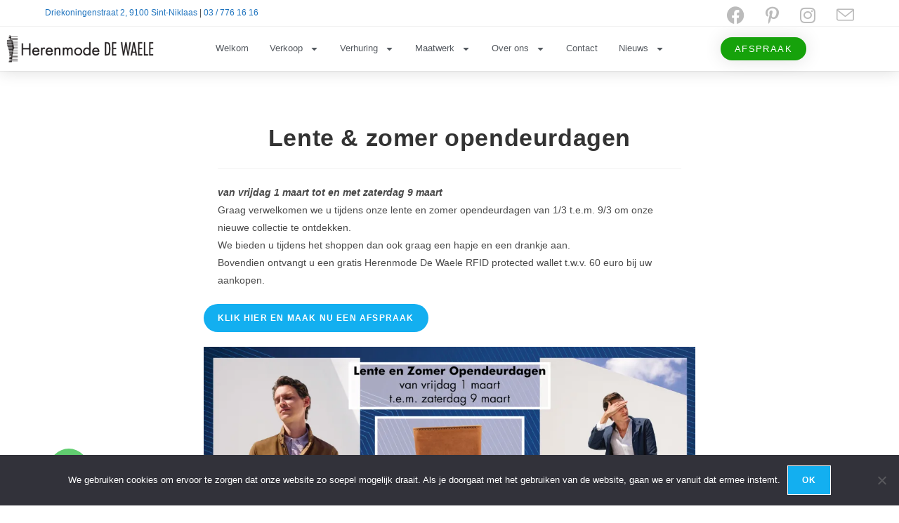

--- FILE ---
content_type: text/html; charset=UTF-8
request_url: https://www.herenmodedewaele.be/lente-zomer-opendeurdagen/
body_size: 33424
content:
<!DOCTYPE html>
<html class="html" lang="nl-NL" prefix="og: https://ogp.me/ns#">
<head>
	<meta charset="UTF-8">
	<link rel="profile" href="https://gmpg.org/xfn/11">

	<link rel="pingback" href="https://www.herenmodedewaele.be/xmlrpc.php">
<meta name="viewport" content="width=device-width, initial-scale=1">
<!-- Search Engine Optimization door Rank Math - https://rankmath.com/ -->
<title>Lente &amp; zomer opendeurdagen - Herenmode De Waele</title>
<meta name="robots" content="index, follow, max-snippet:-1, max-video-preview:-1, max-image-preview:large"/>
<link rel="canonical" href="https://www.herenmodedewaele.be/lente-zomer-opendeurdagen/" />
<meta property="og:locale" content="nl_NL" />
<meta property="og:type" content="article" />
<meta property="og:title" content="Lente &amp; zomer opendeurdagen - Herenmode De Waele" />
<meta property="og:description" content="van vrijdag 1 maart tot en met zaterdag 9 maartGraag verwelkomen we u tijdens onze lente en zomer opendeurdagen van 1/3 t.e.m. 9/3 om onze nieuwe collectie te ontdekken.We bieden u tijdens het shoppen dan ook graag een hapje en een drankje aan.⁠Bovendien ontvangt u een gratis Herenmode De Waele RFID protected wallet t.w.v. 60 [&hellip;]" />
<meta property="og:url" content="https://www.herenmodedewaele.be/lente-zomer-opendeurdagen/" />
<meta property="og:site_name" content="Herenmode De Waele" />
<meta property="article:publisher" content="https://www.facebook.com/HerenmodeDeWaele/" />
<meta property="article:tag" content="social" />
<meta property="article:section" content="Geen categorie" />
<meta property="og:image" content="https://i0.wp.com/www.herenmodedewaele.be/wp-content/uploads/2024/02/Tekengebied-4-1.png" />
<meta property="og:image:secure_url" content="https://i0.wp.com/www.herenmodedewaele.be/wp-content/uploads/2024/02/Tekengebied-4-1.png" />
<meta property="og:image:width" content="1024" />
<meta property="og:image:height" content="1024" />
<meta property="og:image:alt" content="Lente &#038; zomer opendeurdagen" />
<meta property="og:image:type" content="image/png" />
<meta property="article:published_time" content="2024-02-29T09:40:41+00:00" />
<meta name="twitter:card" content="summary_large_image" />
<meta name="twitter:title" content="Lente &amp; zomer opendeurdagen - Herenmode De Waele" />
<meta name="twitter:description" content="van vrijdag 1 maart tot en met zaterdag 9 maartGraag verwelkomen we u tijdens onze lente en zomer opendeurdagen van 1/3 t.e.m. 9/3 om onze nieuwe collectie te ontdekken.We bieden u tijdens het shoppen dan ook graag een hapje en een drankje aan.⁠Bovendien ontvangt u een gratis Herenmode De Waele RFID protected wallet t.w.v. 60 [&hellip;]" />
<meta name="twitter:site" content="@kledingdewaele" />
<meta name="twitter:creator" content="@kledingdewaele" />
<meta name="twitter:image" content="https://i0.wp.com/www.herenmodedewaele.be/wp-content/uploads/2024/02/Tekengebied-4-1.png" />
<meta name="twitter:label1" content="Geschreven door" />
<meta name="twitter:data1" content="dewaeleyannick" />
<meta name="twitter:label2" content="Tijd om te lezen" />
<meta name="twitter:data2" content="Minder dan een minuut" />
<script type="application/ld+json" class="rank-math-schema">{"@context":"https://schema.org","@graph":[{"@type":["MensClothingStore","Organization"],"@id":"https://www.herenmodedewaele.be/#organization","name":"Herenmode De Waele","url":"https://www.herenmodedewaele.be","sameAs":["https://www.facebook.com/HerenmodeDeWaele/","https://twitter.com/kledingdewaele"],"logo":{"@type":"ImageObject","@id":"https://www.herenmodedewaele.be/#logo","url":"https://www.herenmodedewaele.be/wp-content/uploads/2019/11/logo_herenmodedewaele_black.jpg","contentUrl":"https://www.herenmodedewaele.be/wp-content/uploads/2019/11/logo_herenmodedewaele_black.jpg","caption":"Herenmode De Waele","inLanguage":"nl-NL","width":"2048","height":"1447"},"openingHours":["Monday,Tuesday,Wednesday,Thursday,Friday,Saturday,Sunday 09:00-17:00"],"image":{"@id":"https://www.herenmodedewaele.be/#logo"}},{"@type":"WebSite","@id":"https://www.herenmodedewaele.be/#website","url":"https://www.herenmodedewaele.be","name":"Herenmode De Waele","publisher":{"@id":"https://www.herenmodedewaele.be/#organization"},"inLanguage":"nl-NL"},{"@type":"ImageObject","@id":"https://i0.wp.com/www.herenmodedewaele.be/wp-content/uploads/2024/02/Tekengebied-4-1.png?fit=2048%2C2048&amp;ssl=1","url":"https://i0.wp.com/www.herenmodedewaele.be/wp-content/uploads/2024/02/Tekengebied-4-1.png?fit=2048%2C2048&amp;ssl=1","width":"2048","height":"2048","inLanguage":"nl-NL"},{"@type":"WebPage","@id":"https://www.herenmodedewaele.be/lente-zomer-opendeurdagen/#webpage","url":"https://www.herenmodedewaele.be/lente-zomer-opendeurdagen/","name":"Lente &amp; zomer opendeurdagen - Herenmode De Waele","datePublished":"2024-02-29T09:40:41+00:00","dateModified":"2024-02-29T09:40:41+00:00","isPartOf":{"@id":"https://www.herenmodedewaele.be/#website"},"primaryImageOfPage":{"@id":"https://i0.wp.com/www.herenmodedewaele.be/wp-content/uploads/2024/02/Tekengebied-4-1.png?fit=2048%2C2048&amp;ssl=1"},"inLanguage":"nl-NL"},{"@type":"Person","@id":"https://www.herenmodedewaele.be/lente-zomer-opendeurdagen/#author","name":"dewaeleyannick","image":{"@type":"ImageObject","@id":"https://secure.gravatar.com/avatar/37df63978005dc8dea0c2e81ae4129a55fb357353a9cb69a19d1a2fc5d139f5e?s=96&amp;d=mm&amp;r=g","url":"https://secure.gravatar.com/avatar/37df63978005dc8dea0c2e81ae4129a55fb357353a9cb69a19d1a2fc5d139f5e?s=96&amp;d=mm&amp;r=g","caption":"dewaeleyannick","inLanguage":"nl-NL"},"worksFor":{"@id":"https://www.herenmodedewaele.be/#organization"}},{"@type":"BlogPosting","headline":"Lente &amp; zomer opendeurdagen - Herenmode De Waele","datePublished":"2024-02-29T09:40:41+00:00","dateModified":"2024-02-29T09:40:41+00:00","author":{"@id":"https://www.herenmodedewaele.be/lente-zomer-opendeurdagen/#author","name":"dewaeleyannick"},"publisher":{"@id":"https://www.herenmodedewaele.be/#organization"},"description":"van vrijdag 1 maart tot en met zaterdag 9 maartGraag verwelkomen we u tijdens onze lente en zomer opendeurdagen van 1/3 t.e.m. 9/3 om onze nieuwe collectie te ontdekken.We bieden u tijdens het shoppen dan ook graag een hapje en een drankje aan.\u2060Bovendien ontvangt u een gratis Herenmode De Waele RFID protected wallet t.w.v. 60 euro bij uw aankopen.","name":"Lente &amp; zomer opendeurdagen - Herenmode De Waele","@id":"https://www.herenmodedewaele.be/lente-zomer-opendeurdagen/#richSnippet","isPartOf":{"@id":"https://www.herenmodedewaele.be/lente-zomer-opendeurdagen/#webpage"},"image":{"@id":"https://i0.wp.com/www.herenmodedewaele.be/wp-content/uploads/2024/02/Tekengebied-4-1.png?fit=2048%2C2048&amp;ssl=1"},"inLanguage":"nl-NL","mainEntityOfPage":{"@id":"https://www.herenmodedewaele.be/lente-zomer-opendeurdagen/#webpage"}}]}</script>
<!-- /Rank Math WordPress SEO plugin -->

<link rel='dns-prefetch' href='//www.google.com' />
<link rel='dns-prefetch' href='//secure.gravatar.com' />
<link rel='dns-prefetch' href='//www.googletagmanager.com' />
<link rel='dns-prefetch' href='//stats.wp.com' />
<link rel='dns-prefetch' href='//v0.wordpress.com' />
<link rel='preconnect' href='//i0.wp.com' />
<link rel="alternate" type="application/rss+xml" title="Herenmode De Waele &raquo; feed" href="https://www.herenmodedewaele.be/feed/" />
<link rel="alternate" type="application/rss+xml" title="Herenmode De Waele &raquo; reacties feed" href="https://www.herenmodedewaele.be/comments/feed/" />
<link rel="alternate" type="application/rss+xml" title="Herenmode De Waele &raquo; Lente &#038; zomer opendeurdagen reacties feed" href="https://www.herenmodedewaele.be/lente-zomer-opendeurdagen/feed/" />
<link rel="alternate" title="oEmbed (JSON)" type="application/json+oembed" href="https://www.herenmodedewaele.be/wp-json/oembed/1.0/embed?url=https%3A%2F%2Fwww.herenmodedewaele.be%2Flente-zomer-opendeurdagen%2F" />
<link rel="alternate" title="oEmbed (XML)" type="text/xml+oembed" href="https://www.herenmodedewaele.be/wp-json/oembed/1.0/embed?url=https%3A%2F%2Fwww.herenmodedewaele.be%2Flente-zomer-opendeurdagen%2F&#038;format=xml" />
<style id='wp-img-auto-sizes-contain-inline-css'>
img:is([sizes=auto i],[sizes^="auto," i]){contain-intrinsic-size:3000px 1500px}
/*# sourceURL=wp-img-auto-sizes-contain-inline-css */
</style>
<link rel='stylesheet' id='jetpack_related-posts-css' href='https://www.herenmodedewaele.be/wp-content/plugins/jetpack/modules/related-posts/related-posts.css?ver=20240116' media='all' />
<link rel='stylesheet' id='fluentform-elementor-widget-css' href='https://www.herenmodedewaele.be/wp-content/plugins/fluentform/assets/css/fluent-forms-elementor-widget.css?ver=6.1.11' media='all' />
<style id='wp-emoji-styles-inline-css'>

	img.wp-smiley, img.emoji {
		display: inline !important;
		border: none !important;
		box-shadow: none !important;
		height: 1em !important;
		width: 1em !important;
		margin: 0 0.07em !important;
		vertical-align: -0.1em !important;
		background: none !important;
		padding: 0 !important;
	}
/*# sourceURL=wp-emoji-styles-inline-css */
</style>
<link rel='stylesheet' id='wp-block-library-css' href='https://www.herenmodedewaele.be/wp-includes/css/dist/block-library/style.min.css?ver=6.9' media='all' />
<style id='wp-block-library-theme-inline-css'>
.wp-block-audio :where(figcaption){color:#555;font-size:13px;text-align:center}.is-dark-theme .wp-block-audio :where(figcaption){color:#ffffffa6}.wp-block-audio{margin:0 0 1em}.wp-block-code{border:1px solid #ccc;border-radius:4px;font-family:Menlo,Consolas,monaco,monospace;padding:.8em 1em}.wp-block-embed :where(figcaption){color:#555;font-size:13px;text-align:center}.is-dark-theme .wp-block-embed :where(figcaption){color:#ffffffa6}.wp-block-embed{margin:0 0 1em}.blocks-gallery-caption{color:#555;font-size:13px;text-align:center}.is-dark-theme .blocks-gallery-caption{color:#ffffffa6}:root :where(.wp-block-image figcaption){color:#555;font-size:13px;text-align:center}.is-dark-theme :root :where(.wp-block-image figcaption){color:#ffffffa6}.wp-block-image{margin:0 0 1em}.wp-block-pullquote{border-bottom:4px solid;border-top:4px solid;color:currentColor;margin-bottom:1.75em}.wp-block-pullquote :where(cite),.wp-block-pullquote :where(footer),.wp-block-pullquote__citation{color:currentColor;font-size:.8125em;font-style:normal;text-transform:uppercase}.wp-block-quote{border-left:.25em solid;margin:0 0 1.75em;padding-left:1em}.wp-block-quote cite,.wp-block-quote footer{color:currentColor;font-size:.8125em;font-style:normal;position:relative}.wp-block-quote:where(.has-text-align-right){border-left:none;border-right:.25em solid;padding-left:0;padding-right:1em}.wp-block-quote:where(.has-text-align-center){border:none;padding-left:0}.wp-block-quote.is-large,.wp-block-quote.is-style-large,.wp-block-quote:where(.is-style-plain){border:none}.wp-block-search .wp-block-search__label{font-weight:700}.wp-block-search__button{border:1px solid #ccc;padding:.375em .625em}:where(.wp-block-group.has-background){padding:1.25em 2.375em}.wp-block-separator.has-css-opacity{opacity:.4}.wp-block-separator{border:none;border-bottom:2px solid;margin-left:auto;margin-right:auto}.wp-block-separator.has-alpha-channel-opacity{opacity:1}.wp-block-separator:not(.is-style-wide):not(.is-style-dots){width:100px}.wp-block-separator.has-background:not(.is-style-dots){border-bottom:none;height:1px}.wp-block-separator.has-background:not(.is-style-wide):not(.is-style-dots){height:2px}.wp-block-table{margin:0 0 1em}.wp-block-table td,.wp-block-table th{word-break:normal}.wp-block-table :where(figcaption){color:#555;font-size:13px;text-align:center}.is-dark-theme .wp-block-table :where(figcaption){color:#ffffffa6}.wp-block-video :where(figcaption){color:#555;font-size:13px;text-align:center}.is-dark-theme .wp-block-video :where(figcaption){color:#ffffffa6}.wp-block-video{margin:0 0 1em}:root :where(.wp-block-template-part.has-background){margin-bottom:0;margin-top:0;padding:1.25em 2.375em}
/*# sourceURL=/wp-includes/css/dist/block-library/theme.min.css */
</style>
<style id='classic-theme-styles-inline-css'>
/*! This file is auto-generated */
.wp-block-button__link{color:#fff;background-color:#32373c;border-radius:9999px;box-shadow:none;text-decoration:none;padding:calc(.667em + 2px) calc(1.333em + 2px);font-size:1.125em}.wp-block-file__button{background:#32373c;color:#fff;text-decoration:none}
/*# sourceURL=/wp-includes/css/classic-themes.min.css */
</style>
<link rel='stylesheet' id='mediaelement-css' href='https://www.herenmodedewaele.be/wp-includes/js/mediaelement/mediaelementplayer-legacy.min.css?ver=4.2.17' media='all' />
<link rel='stylesheet' id='wp-mediaelement-css' href='https://www.herenmodedewaele.be/wp-includes/js/mediaelement/wp-mediaelement.min.css?ver=6.9' media='all' />
<style id='jetpack-sharing-buttons-style-inline-css'>
.jetpack-sharing-buttons__services-list{display:flex;flex-direction:row;flex-wrap:wrap;gap:0;list-style-type:none;margin:5px;padding:0}.jetpack-sharing-buttons__services-list.has-small-icon-size{font-size:12px}.jetpack-sharing-buttons__services-list.has-normal-icon-size{font-size:16px}.jetpack-sharing-buttons__services-list.has-large-icon-size{font-size:24px}.jetpack-sharing-buttons__services-list.has-huge-icon-size{font-size:36px}@media print{.jetpack-sharing-buttons__services-list{display:none!important}}.editor-styles-wrapper .wp-block-jetpack-sharing-buttons{gap:0;padding-inline-start:0}ul.jetpack-sharing-buttons__services-list.has-background{padding:1.25em 2.375em}
/*# sourceURL=https://www.herenmodedewaele.be/wp-content/plugins/jetpack/_inc/blocks/sharing-buttons/view.css */
</style>
<style id='global-styles-inline-css'>
:root{--wp--preset--aspect-ratio--square: 1;--wp--preset--aspect-ratio--4-3: 4/3;--wp--preset--aspect-ratio--3-4: 3/4;--wp--preset--aspect-ratio--3-2: 3/2;--wp--preset--aspect-ratio--2-3: 2/3;--wp--preset--aspect-ratio--16-9: 16/9;--wp--preset--aspect-ratio--9-16: 9/16;--wp--preset--color--black: #000000;--wp--preset--color--cyan-bluish-gray: #abb8c3;--wp--preset--color--white: #ffffff;--wp--preset--color--pale-pink: #f78da7;--wp--preset--color--vivid-red: #cf2e2e;--wp--preset--color--luminous-vivid-orange: #ff6900;--wp--preset--color--luminous-vivid-amber: #fcb900;--wp--preset--color--light-green-cyan: #7bdcb5;--wp--preset--color--vivid-green-cyan: #00d084;--wp--preset--color--pale-cyan-blue: #8ed1fc;--wp--preset--color--vivid-cyan-blue: #0693e3;--wp--preset--color--vivid-purple: #9b51e0;--wp--preset--gradient--vivid-cyan-blue-to-vivid-purple: linear-gradient(135deg,rgb(6,147,227) 0%,rgb(155,81,224) 100%);--wp--preset--gradient--light-green-cyan-to-vivid-green-cyan: linear-gradient(135deg,rgb(122,220,180) 0%,rgb(0,208,130) 100%);--wp--preset--gradient--luminous-vivid-amber-to-luminous-vivid-orange: linear-gradient(135deg,rgb(252,185,0) 0%,rgb(255,105,0) 100%);--wp--preset--gradient--luminous-vivid-orange-to-vivid-red: linear-gradient(135deg,rgb(255,105,0) 0%,rgb(207,46,46) 100%);--wp--preset--gradient--very-light-gray-to-cyan-bluish-gray: linear-gradient(135deg,rgb(238,238,238) 0%,rgb(169,184,195) 100%);--wp--preset--gradient--cool-to-warm-spectrum: linear-gradient(135deg,rgb(74,234,220) 0%,rgb(151,120,209) 20%,rgb(207,42,186) 40%,rgb(238,44,130) 60%,rgb(251,105,98) 80%,rgb(254,248,76) 100%);--wp--preset--gradient--blush-light-purple: linear-gradient(135deg,rgb(255,206,236) 0%,rgb(152,150,240) 100%);--wp--preset--gradient--blush-bordeaux: linear-gradient(135deg,rgb(254,205,165) 0%,rgb(254,45,45) 50%,rgb(107,0,62) 100%);--wp--preset--gradient--luminous-dusk: linear-gradient(135deg,rgb(255,203,112) 0%,rgb(199,81,192) 50%,rgb(65,88,208) 100%);--wp--preset--gradient--pale-ocean: linear-gradient(135deg,rgb(255,245,203) 0%,rgb(182,227,212) 50%,rgb(51,167,181) 100%);--wp--preset--gradient--electric-grass: linear-gradient(135deg,rgb(202,248,128) 0%,rgb(113,206,126) 100%);--wp--preset--gradient--midnight: linear-gradient(135deg,rgb(2,3,129) 0%,rgb(40,116,252) 100%);--wp--preset--font-size--small: 13px;--wp--preset--font-size--medium: 20px;--wp--preset--font-size--large: 36px;--wp--preset--font-size--x-large: 42px;--wp--preset--spacing--20: 0.44rem;--wp--preset--spacing--30: 0.67rem;--wp--preset--spacing--40: 1rem;--wp--preset--spacing--50: 1.5rem;--wp--preset--spacing--60: 2.25rem;--wp--preset--spacing--70: 3.38rem;--wp--preset--spacing--80: 5.06rem;--wp--preset--shadow--natural: 6px 6px 9px rgba(0, 0, 0, 0.2);--wp--preset--shadow--deep: 12px 12px 50px rgba(0, 0, 0, 0.4);--wp--preset--shadow--sharp: 6px 6px 0px rgba(0, 0, 0, 0.2);--wp--preset--shadow--outlined: 6px 6px 0px -3px rgb(255, 255, 255), 6px 6px rgb(0, 0, 0);--wp--preset--shadow--crisp: 6px 6px 0px rgb(0, 0, 0);}:where(.is-layout-flex){gap: 0.5em;}:where(.is-layout-grid){gap: 0.5em;}body .is-layout-flex{display: flex;}.is-layout-flex{flex-wrap: wrap;align-items: center;}.is-layout-flex > :is(*, div){margin: 0;}body .is-layout-grid{display: grid;}.is-layout-grid > :is(*, div){margin: 0;}:where(.wp-block-columns.is-layout-flex){gap: 2em;}:where(.wp-block-columns.is-layout-grid){gap: 2em;}:where(.wp-block-post-template.is-layout-flex){gap: 1.25em;}:where(.wp-block-post-template.is-layout-grid){gap: 1.25em;}.has-black-color{color: var(--wp--preset--color--black) !important;}.has-cyan-bluish-gray-color{color: var(--wp--preset--color--cyan-bluish-gray) !important;}.has-white-color{color: var(--wp--preset--color--white) !important;}.has-pale-pink-color{color: var(--wp--preset--color--pale-pink) !important;}.has-vivid-red-color{color: var(--wp--preset--color--vivid-red) !important;}.has-luminous-vivid-orange-color{color: var(--wp--preset--color--luminous-vivid-orange) !important;}.has-luminous-vivid-amber-color{color: var(--wp--preset--color--luminous-vivid-amber) !important;}.has-light-green-cyan-color{color: var(--wp--preset--color--light-green-cyan) !important;}.has-vivid-green-cyan-color{color: var(--wp--preset--color--vivid-green-cyan) !important;}.has-pale-cyan-blue-color{color: var(--wp--preset--color--pale-cyan-blue) !important;}.has-vivid-cyan-blue-color{color: var(--wp--preset--color--vivid-cyan-blue) !important;}.has-vivid-purple-color{color: var(--wp--preset--color--vivid-purple) !important;}.has-black-background-color{background-color: var(--wp--preset--color--black) !important;}.has-cyan-bluish-gray-background-color{background-color: var(--wp--preset--color--cyan-bluish-gray) !important;}.has-white-background-color{background-color: var(--wp--preset--color--white) !important;}.has-pale-pink-background-color{background-color: var(--wp--preset--color--pale-pink) !important;}.has-vivid-red-background-color{background-color: var(--wp--preset--color--vivid-red) !important;}.has-luminous-vivid-orange-background-color{background-color: var(--wp--preset--color--luminous-vivid-orange) !important;}.has-luminous-vivid-amber-background-color{background-color: var(--wp--preset--color--luminous-vivid-amber) !important;}.has-light-green-cyan-background-color{background-color: var(--wp--preset--color--light-green-cyan) !important;}.has-vivid-green-cyan-background-color{background-color: var(--wp--preset--color--vivid-green-cyan) !important;}.has-pale-cyan-blue-background-color{background-color: var(--wp--preset--color--pale-cyan-blue) !important;}.has-vivid-cyan-blue-background-color{background-color: var(--wp--preset--color--vivid-cyan-blue) !important;}.has-vivid-purple-background-color{background-color: var(--wp--preset--color--vivid-purple) !important;}.has-black-border-color{border-color: var(--wp--preset--color--black) !important;}.has-cyan-bluish-gray-border-color{border-color: var(--wp--preset--color--cyan-bluish-gray) !important;}.has-white-border-color{border-color: var(--wp--preset--color--white) !important;}.has-pale-pink-border-color{border-color: var(--wp--preset--color--pale-pink) !important;}.has-vivid-red-border-color{border-color: var(--wp--preset--color--vivid-red) !important;}.has-luminous-vivid-orange-border-color{border-color: var(--wp--preset--color--luminous-vivid-orange) !important;}.has-luminous-vivid-amber-border-color{border-color: var(--wp--preset--color--luminous-vivid-amber) !important;}.has-light-green-cyan-border-color{border-color: var(--wp--preset--color--light-green-cyan) !important;}.has-vivid-green-cyan-border-color{border-color: var(--wp--preset--color--vivid-green-cyan) !important;}.has-pale-cyan-blue-border-color{border-color: var(--wp--preset--color--pale-cyan-blue) !important;}.has-vivid-cyan-blue-border-color{border-color: var(--wp--preset--color--vivid-cyan-blue) !important;}.has-vivid-purple-border-color{border-color: var(--wp--preset--color--vivid-purple) !important;}.has-vivid-cyan-blue-to-vivid-purple-gradient-background{background: var(--wp--preset--gradient--vivid-cyan-blue-to-vivid-purple) !important;}.has-light-green-cyan-to-vivid-green-cyan-gradient-background{background: var(--wp--preset--gradient--light-green-cyan-to-vivid-green-cyan) !important;}.has-luminous-vivid-amber-to-luminous-vivid-orange-gradient-background{background: var(--wp--preset--gradient--luminous-vivid-amber-to-luminous-vivid-orange) !important;}.has-luminous-vivid-orange-to-vivid-red-gradient-background{background: var(--wp--preset--gradient--luminous-vivid-orange-to-vivid-red) !important;}.has-very-light-gray-to-cyan-bluish-gray-gradient-background{background: var(--wp--preset--gradient--very-light-gray-to-cyan-bluish-gray) !important;}.has-cool-to-warm-spectrum-gradient-background{background: var(--wp--preset--gradient--cool-to-warm-spectrum) !important;}.has-blush-light-purple-gradient-background{background: var(--wp--preset--gradient--blush-light-purple) !important;}.has-blush-bordeaux-gradient-background{background: var(--wp--preset--gradient--blush-bordeaux) !important;}.has-luminous-dusk-gradient-background{background: var(--wp--preset--gradient--luminous-dusk) !important;}.has-pale-ocean-gradient-background{background: var(--wp--preset--gradient--pale-ocean) !important;}.has-electric-grass-gradient-background{background: var(--wp--preset--gradient--electric-grass) !important;}.has-midnight-gradient-background{background: var(--wp--preset--gradient--midnight) !important;}.has-small-font-size{font-size: var(--wp--preset--font-size--small) !important;}.has-medium-font-size{font-size: var(--wp--preset--font-size--medium) !important;}.has-large-font-size{font-size: var(--wp--preset--font-size--large) !important;}.has-x-large-font-size{font-size: var(--wp--preset--font-size--x-large) !important;}
:where(.wp-block-post-template.is-layout-flex){gap: 1.25em;}:where(.wp-block-post-template.is-layout-grid){gap: 1.25em;}
:where(.wp-block-term-template.is-layout-flex){gap: 1.25em;}:where(.wp-block-term-template.is-layout-grid){gap: 1.25em;}
:where(.wp-block-columns.is-layout-flex){gap: 2em;}:where(.wp-block-columns.is-layout-grid){gap: 2em;}
:root :where(.wp-block-pullquote){font-size: 1.5em;line-height: 1.6;}
/*# sourceURL=global-styles-inline-css */
</style>
<link rel='stylesheet' id='contact-form-7-css' href='https://www.herenmodedewaele.be/wp-content/plugins/contact-form-7/includes/css/styles.css?ver=6.1.4' media='all' />
<link rel='stylesheet' id='cookie-notice-front-css' href='https://www.herenmodedewaele.be/wp-content/plugins/cookie-notice/css/front.min.css?ver=2.5.11' media='all' />
<link rel='stylesheet' id='colorbox-style-css' href='https://www.herenmodedewaele.be/wp-content/plugins/setmore-plus/inc/colorbox/colorbox.css?ver=6.9' media='all' />
<link rel='stylesheet' id='font-awesome-css' href='https://www.herenmodedewaele.be/wp-content/themes/oceanwp/assets/fonts/fontawesome/css/all.min.css?ver=6.7.2' media='all' />
<link rel='stylesheet' id='simple-line-icons-css' href='https://www.herenmodedewaele.be/wp-content/themes/oceanwp/assets/css/third/simple-line-icons.min.css?ver=2.4.0' media='all' />
<link rel='stylesheet' id='oceanwp-style-css' href='https://www.herenmodedewaele.be/wp-content/themes/oceanwp/assets/css/style.min.css?ver=4.1.3' media='all' />
<link rel='stylesheet' id='elementor-frontend-css' href='https://www.herenmodedewaele.be/wp-content/plugins/elementor/assets/css/frontend.min.css?ver=3.34.0' media='all' />
<style id='elementor-frontend-inline-css'>
@-webkit-keyframes ha_fadeIn{0%{opacity:0}to{opacity:1}}@keyframes ha_fadeIn{0%{opacity:0}to{opacity:1}}@-webkit-keyframes ha_zoomIn{0%{opacity:0;-webkit-transform:scale3d(.3,.3,.3);transform:scale3d(.3,.3,.3)}50%{opacity:1}}@keyframes ha_zoomIn{0%{opacity:0;-webkit-transform:scale3d(.3,.3,.3);transform:scale3d(.3,.3,.3)}50%{opacity:1}}@-webkit-keyframes ha_rollIn{0%{opacity:0;-webkit-transform:translate3d(-100%,0,0) rotate3d(0,0,1,-120deg);transform:translate3d(-100%,0,0) rotate3d(0,0,1,-120deg)}to{opacity:1}}@keyframes ha_rollIn{0%{opacity:0;-webkit-transform:translate3d(-100%,0,0) rotate3d(0,0,1,-120deg);transform:translate3d(-100%,0,0) rotate3d(0,0,1,-120deg)}to{opacity:1}}@-webkit-keyframes ha_bounce{0%,20%,53%,to{-webkit-animation-timing-function:cubic-bezier(.215,.61,.355,1);animation-timing-function:cubic-bezier(.215,.61,.355,1)}40%,43%{-webkit-transform:translate3d(0,-30px,0) scaleY(1.1);transform:translate3d(0,-30px,0) scaleY(1.1);-webkit-animation-timing-function:cubic-bezier(.755,.05,.855,.06);animation-timing-function:cubic-bezier(.755,.05,.855,.06)}70%{-webkit-transform:translate3d(0,-15px,0) scaleY(1.05);transform:translate3d(0,-15px,0) scaleY(1.05);-webkit-animation-timing-function:cubic-bezier(.755,.05,.855,.06);animation-timing-function:cubic-bezier(.755,.05,.855,.06)}80%{-webkit-transition-timing-function:cubic-bezier(.215,.61,.355,1);transition-timing-function:cubic-bezier(.215,.61,.355,1);-webkit-transform:translate3d(0,0,0) scaleY(.95);transform:translate3d(0,0,0) scaleY(.95)}90%{-webkit-transform:translate3d(0,-4px,0) scaleY(1.02);transform:translate3d(0,-4px,0) scaleY(1.02)}}@keyframes ha_bounce{0%,20%,53%,to{-webkit-animation-timing-function:cubic-bezier(.215,.61,.355,1);animation-timing-function:cubic-bezier(.215,.61,.355,1)}40%,43%{-webkit-transform:translate3d(0,-30px,0) scaleY(1.1);transform:translate3d(0,-30px,0) scaleY(1.1);-webkit-animation-timing-function:cubic-bezier(.755,.05,.855,.06);animation-timing-function:cubic-bezier(.755,.05,.855,.06)}70%{-webkit-transform:translate3d(0,-15px,0) scaleY(1.05);transform:translate3d(0,-15px,0) scaleY(1.05);-webkit-animation-timing-function:cubic-bezier(.755,.05,.855,.06);animation-timing-function:cubic-bezier(.755,.05,.855,.06)}80%{-webkit-transition-timing-function:cubic-bezier(.215,.61,.355,1);transition-timing-function:cubic-bezier(.215,.61,.355,1);-webkit-transform:translate3d(0,0,0) scaleY(.95);transform:translate3d(0,0,0) scaleY(.95)}90%{-webkit-transform:translate3d(0,-4px,0) scaleY(1.02);transform:translate3d(0,-4px,0) scaleY(1.02)}}@-webkit-keyframes ha_bounceIn{0%,20%,40%,60%,80%,to{-webkit-animation-timing-function:cubic-bezier(.215,.61,.355,1);animation-timing-function:cubic-bezier(.215,.61,.355,1)}0%{opacity:0;-webkit-transform:scale3d(.3,.3,.3);transform:scale3d(.3,.3,.3)}20%{-webkit-transform:scale3d(1.1,1.1,1.1);transform:scale3d(1.1,1.1,1.1)}40%{-webkit-transform:scale3d(.9,.9,.9);transform:scale3d(.9,.9,.9)}60%{opacity:1;-webkit-transform:scale3d(1.03,1.03,1.03);transform:scale3d(1.03,1.03,1.03)}80%{-webkit-transform:scale3d(.97,.97,.97);transform:scale3d(.97,.97,.97)}to{opacity:1}}@keyframes ha_bounceIn{0%,20%,40%,60%,80%,to{-webkit-animation-timing-function:cubic-bezier(.215,.61,.355,1);animation-timing-function:cubic-bezier(.215,.61,.355,1)}0%{opacity:0;-webkit-transform:scale3d(.3,.3,.3);transform:scale3d(.3,.3,.3)}20%{-webkit-transform:scale3d(1.1,1.1,1.1);transform:scale3d(1.1,1.1,1.1)}40%{-webkit-transform:scale3d(.9,.9,.9);transform:scale3d(.9,.9,.9)}60%{opacity:1;-webkit-transform:scale3d(1.03,1.03,1.03);transform:scale3d(1.03,1.03,1.03)}80%{-webkit-transform:scale3d(.97,.97,.97);transform:scale3d(.97,.97,.97)}to{opacity:1}}@-webkit-keyframes ha_flipInX{0%{opacity:0;-webkit-transform:perspective(400px) rotate3d(1,0,0,90deg);transform:perspective(400px) rotate3d(1,0,0,90deg);-webkit-animation-timing-function:ease-in;animation-timing-function:ease-in}40%{-webkit-transform:perspective(400px) rotate3d(1,0,0,-20deg);transform:perspective(400px) rotate3d(1,0,0,-20deg);-webkit-animation-timing-function:ease-in;animation-timing-function:ease-in}60%{opacity:1;-webkit-transform:perspective(400px) rotate3d(1,0,0,10deg);transform:perspective(400px) rotate3d(1,0,0,10deg)}80%{-webkit-transform:perspective(400px) rotate3d(1,0,0,-5deg);transform:perspective(400px) rotate3d(1,0,0,-5deg)}}@keyframes ha_flipInX{0%{opacity:0;-webkit-transform:perspective(400px) rotate3d(1,0,0,90deg);transform:perspective(400px) rotate3d(1,0,0,90deg);-webkit-animation-timing-function:ease-in;animation-timing-function:ease-in}40%{-webkit-transform:perspective(400px) rotate3d(1,0,0,-20deg);transform:perspective(400px) rotate3d(1,0,0,-20deg);-webkit-animation-timing-function:ease-in;animation-timing-function:ease-in}60%{opacity:1;-webkit-transform:perspective(400px) rotate3d(1,0,0,10deg);transform:perspective(400px) rotate3d(1,0,0,10deg)}80%{-webkit-transform:perspective(400px) rotate3d(1,0,0,-5deg);transform:perspective(400px) rotate3d(1,0,0,-5deg)}}@-webkit-keyframes ha_flipInY{0%{opacity:0;-webkit-transform:perspective(400px) rotate3d(0,1,0,90deg);transform:perspective(400px) rotate3d(0,1,0,90deg);-webkit-animation-timing-function:ease-in;animation-timing-function:ease-in}40%{-webkit-transform:perspective(400px) rotate3d(0,1,0,-20deg);transform:perspective(400px) rotate3d(0,1,0,-20deg);-webkit-animation-timing-function:ease-in;animation-timing-function:ease-in}60%{opacity:1;-webkit-transform:perspective(400px) rotate3d(0,1,0,10deg);transform:perspective(400px) rotate3d(0,1,0,10deg)}80%{-webkit-transform:perspective(400px) rotate3d(0,1,0,-5deg);transform:perspective(400px) rotate3d(0,1,0,-5deg)}}@keyframes ha_flipInY{0%{opacity:0;-webkit-transform:perspective(400px) rotate3d(0,1,0,90deg);transform:perspective(400px) rotate3d(0,1,0,90deg);-webkit-animation-timing-function:ease-in;animation-timing-function:ease-in}40%{-webkit-transform:perspective(400px) rotate3d(0,1,0,-20deg);transform:perspective(400px) rotate3d(0,1,0,-20deg);-webkit-animation-timing-function:ease-in;animation-timing-function:ease-in}60%{opacity:1;-webkit-transform:perspective(400px) rotate3d(0,1,0,10deg);transform:perspective(400px) rotate3d(0,1,0,10deg)}80%{-webkit-transform:perspective(400px) rotate3d(0,1,0,-5deg);transform:perspective(400px) rotate3d(0,1,0,-5deg)}}@-webkit-keyframes ha_swing{20%{-webkit-transform:rotate3d(0,0,1,15deg);transform:rotate3d(0,0,1,15deg)}40%{-webkit-transform:rotate3d(0,0,1,-10deg);transform:rotate3d(0,0,1,-10deg)}60%{-webkit-transform:rotate3d(0,0,1,5deg);transform:rotate3d(0,0,1,5deg)}80%{-webkit-transform:rotate3d(0,0,1,-5deg);transform:rotate3d(0,0,1,-5deg)}}@keyframes ha_swing{20%{-webkit-transform:rotate3d(0,0,1,15deg);transform:rotate3d(0,0,1,15deg)}40%{-webkit-transform:rotate3d(0,0,1,-10deg);transform:rotate3d(0,0,1,-10deg)}60%{-webkit-transform:rotate3d(0,0,1,5deg);transform:rotate3d(0,0,1,5deg)}80%{-webkit-transform:rotate3d(0,0,1,-5deg);transform:rotate3d(0,0,1,-5deg)}}@-webkit-keyframes ha_slideInDown{0%{visibility:visible;-webkit-transform:translate3d(0,-100%,0);transform:translate3d(0,-100%,0)}}@keyframes ha_slideInDown{0%{visibility:visible;-webkit-transform:translate3d(0,-100%,0);transform:translate3d(0,-100%,0)}}@-webkit-keyframes ha_slideInUp{0%{visibility:visible;-webkit-transform:translate3d(0,100%,0);transform:translate3d(0,100%,0)}}@keyframes ha_slideInUp{0%{visibility:visible;-webkit-transform:translate3d(0,100%,0);transform:translate3d(0,100%,0)}}@-webkit-keyframes ha_slideInLeft{0%{visibility:visible;-webkit-transform:translate3d(-100%,0,0);transform:translate3d(-100%,0,0)}}@keyframes ha_slideInLeft{0%{visibility:visible;-webkit-transform:translate3d(-100%,0,0);transform:translate3d(-100%,0,0)}}@-webkit-keyframes ha_slideInRight{0%{visibility:visible;-webkit-transform:translate3d(100%,0,0);transform:translate3d(100%,0,0)}}@keyframes ha_slideInRight{0%{visibility:visible;-webkit-transform:translate3d(100%,0,0);transform:translate3d(100%,0,0)}}.ha_fadeIn{-webkit-animation-name:ha_fadeIn;animation-name:ha_fadeIn}.ha_zoomIn{-webkit-animation-name:ha_zoomIn;animation-name:ha_zoomIn}.ha_rollIn{-webkit-animation-name:ha_rollIn;animation-name:ha_rollIn}.ha_bounce{-webkit-transform-origin:center bottom;-ms-transform-origin:center bottom;transform-origin:center bottom;-webkit-animation-name:ha_bounce;animation-name:ha_bounce}.ha_bounceIn{-webkit-animation-name:ha_bounceIn;animation-name:ha_bounceIn;-webkit-animation-duration:.75s;-webkit-animation-duration:calc(var(--animate-duration)*.75);animation-duration:.75s;animation-duration:calc(var(--animate-duration)*.75)}.ha_flipInX,.ha_flipInY{-webkit-animation-name:ha_flipInX;animation-name:ha_flipInX;-webkit-backface-visibility:visible!important;backface-visibility:visible!important}.ha_flipInY{-webkit-animation-name:ha_flipInY;animation-name:ha_flipInY}.ha_swing{-webkit-transform-origin:top center;-ms-transform-origin:top center;transform-origin:top center;-webkit-animation-name:ha_swing;animation-name:ha_swing}.ha_slideInDown{-webkit-animation-name:ha_slideInDown;animation-name:ha_slideInDown}.ha_slideInUp{-webkit-animation-name:ha_slideInUp;animation-name:ha_slideInUp}.ha_slideInLeft{-webkit-animation-name:ha_slideInLeft;animation-name:ha_slideInLeft}.ha_slideInRight{-webkit-animation-name:ha_slideInRight;animation-name:ha_slideInRight}.ha-css-transform-yes{-webkit-transition-duration:var(--ha-tfx-transition-duration, .2s);transition-duration:var(--ha-tfx-transition-duration, .2s);-webkit-transition-property:-webkit-transform;transition-property:transform;transition-property:transform,-webkit-transform;-webkit-transform:translate(var(--ha-tfx-translate-x, 0),var(--ha-tfx-translate-y, 0)) scale(var(--ha-tfx-scale-x, 1),var(--ha-tfx-scale-y, 1)) skew(var(--ha-tfx-skew-x, 0),var(--ha-tfx-skew-y, 0)) rotateX(var(--ha-tfx-rotate-x, 0)) rotateY(var(--ha-tfx-rotate-y, 0)) rotateZ(var(--ha-tfx-rotate-z, 0));transform:translate(var(--ha-tfx-translate-x, 0),var(--ha-tfx-translate-y, 0)) scale(var(--ha-tfx-scale-x, 1),var(--ha-tfx-scale-y, 1)) skew(var(--ha-tfx-skew-x, 0),var(--ha-tfx-skew-y, 0)) rotateX(var(--ha-tfx-rotate-x, 0)) rotateY(var(--ha-tfx-rotate-y, 0)) rotateZ(var(--ha-tfx-rotate-z, 0))}.ha-css-transform-yes:hover{-webkit-transform:translate(var(--ha-tfx-translate-x-hover, var(--ha-tfx-translate-x, 0)),var(--ha-tfx-translate-y-hover, var(--ha-tfx-translate-y, 0))) scale(var(--ha-tfx-scale-x-hover, var(--ha-tfx-scale-x, 1)),var(--ha-tfx-scale-y-hover, var(--ha-tfx-scale-y, 1))) skew(var(--ha-tfx-skew-x-hover, var(--ha-tfx-skew-x, 0)),var(--ha-tfx-skew-y-hover, var(--ha-tfx-skew-y, 0))) rotateX(var(--ha-tfx-rotate-x-hover, var(--ha-tfx-rotate-x, 0))) rotateY(var(--ha-tfx-rotate-y-hover, var(--ha-tfx-rotate-y, 0))) rotateZ(var(--ha-tfx-rotate-z-hover, var(--ha-tfx-rotate-z, 0)));transform:translate(var(--ha-tfx-translate-x-hover, var(--ha-tfx-translate-x, 0)),var(--ha-tfx-translate-y-hover, var(--ha-tfx-translate-y, 0))) scale(var(--ha-tfx-scale-x-hover, var(--ha-tfx-scale-x, 1)),var(--ha-tfx-scale-y-hover, var(--ha-tfx-scale-y, 1))) skew(var(--ha-tfx-skew-x-hover, var(--ha-tfx-skew-x, 0)),var(--ha-tfx-skew-y-hover, var(--ha-tfx-skew-y, 0))) rotateX(var(--ha-tfx-rotate-x-hover, var(--ha-tfx-rotate-x, 0))) rotateY(var(--ha-tfx-rotate-y-hover, var(--ha-tfx-rotate-y, 0))) rotateZ(var(--ha-tfx-rotate-z-hover, var(--ha-tfx-rotate-z, 0)))}.happy-addon>.elementor-widget-container{word-wrap:break-word;overflow-wrap:break-word}.happy-addon>.elementor-widget-container,.happy-addon>.elementor-widget-container *{-webkit-box-sizing:border-box;box-sizing:border-box}.happy-addon:not(:has(.elementor-widget-container)),.happy-addon:not(:has(.elementor-widget-container)) *{-webkit-box-sizing:border-box;box-sizing:border-box;word-wrap:break-word;overflow-wrap:break-word}.happy-addon p:empty{display:none}.happy-addon .elementor-inline-editing{min-height:auto!important}.happy-addon-pro img{max-width:100%;height:auto;-o-object-fit:cover;object-fit:cover}.ha-screen-reader-text{position:absolute;overflow:hidden;clip:rect(1px,1px,1px,1px);margin:-1px;padding:0;width:1px;height:1px;border:0;word-wrap:normal!important;-webkit-clip-path:inset(50%);clip-path:inset(50%)}.ha-has-bg-overlay>.elementor-widget-container{position:relative;z-index:1}.ha-has-bg-overlay>.elementor-widget-container:before{position:absolute;top:0;left:0;z-index:-1;width:100%;height:100%;content:""}.ha-has-bg-overlay:not(:has(.elementor-widget-container)){position:relative;z-index:1}.ha-has-bg-overlay:not(:has(.elementor-widget-container)):before{position:absolute;top:0;left:0;z-index:-1;width:100%;height:100%;content:""}.ha-popup--is-enabled .ha-js-popup,.ha-popup--is-enabled .ha-js-popup img{cursor:-webkit-zoom-in!important;cursor:zoom-in!important}.mfp-wrap .mfp-arrow,.mfp-wrap .mfp-close{background-color:transparent}.mfp-wrap .mfp-arrow:focus,.mfp-wrap .mfp-close:focus{outline-width:thin}.ha-advanced-tooltip-enable{position:relative;cursor:pointer;--ha-tooltip-arrow-color:black;--ha-tooltip-arrow-distance:0}.ha-advanced-tooltip-enable .ha-advanced-tooltip-content{position:absolute;z-index:999;display:none;padding:5px 0;width:120px;height:auto;border-radius:6px;background-color:#000;color:#fff;text-align:center;opacity:0}.ha-advanced-tooltip-enable .ha-advanced-tooltip-content::after{position:absolute;border-width:5px;border-style:solid;content:""}.ha-advanced-tooltip-enable .ha-advanced-tooltip-content.no-arrow::after{visibility:hidden}.ha-advanced-tooltip-enable .ha-advanced-tooltip-content.show{display:inline-block;opacity:1}.ha-advanced-tooltip-enable.ha-advanced-tooltip-top .ha-advanced-tooltip-content,body[data-elementor-device-mode=tablet] .ha-advanced-tooltip-enable.ha-advanced-tooltip-tablet-top .ha-advanced-tooltip-content{top:unset;right:0;bottom:calc(101% + var(--ha-tooltip-arrow-distance));left:0;margin:0 auto}.ha-advanced-tooltip-enable.ha-advanced-tooltip-top .ha-advanced-tooltip-content::after,body[data-elementor-device-mode=tablet] .ha-advanced-tooltip-enable.ha-advanced-tooltip-tablet-top .ha-advanced-tooltip-content::after{top:100%;right:unset;bottom:unset;left:50%;border-color:var(--ha-tooltip-arrow-color) transparent transparent transparent;-webkit-transform:translateX(-50%);-ms-transform:translateX(-50%);transform:translateX(-50%)}.ha-advanced-tooltip-enable.ha-advanced-tooltip-bottom .ha-advanced-tooltip-content,body[data-elementor-device-mode=tablet] .ha-advanced-tooltip-enable.ha-advanced-tooltip-tablet-bottom .ha-advanced-tooltip-content{top:calc(101% + var(--ha-tooltip-arrow-distance));right:0;bottom:unset;left:0;margin:0 auto}.ha-advanced-tooltip-enable.ha-advanced-tooltip-bottom .ha-advanced-tooltip-content::after,body[data-elementor-device-mode=tablet] .ha-advanced-tooltip-enable.ha-advanced-tooltip-tablet-bottom .ha-advanced-tooltip-content::after{top:unset;right:unset;bottom:100%;left:50%;border-color:transparent transparent var(--ha-tooltip-arrow-color) transparent;-webkit-transform:translateX(-50%);-ms-transform:translateX(-50%);transform:translateX(-50%)}.ha-advanced-tooltip-enable.ha-advanced-tooltip-left .ha-advanced-tooltip-content,body[data-elementor-device-mode=tablet] .ha-advanced-tooltip-enable.ha-advanced-tooltip-tablet-left .ha-advanced-tooltip-content{top:50%;right:calc(101% + var(--ha-tooltip-arrow-distance));bottom:unset;left:unset;-webkit-transform:translateY(-50%);-ms-transform:translateY(-50%);transform:translateY(-50%)}.ha-advanced-tooltip-enable.ha-advanced-tooltip-left .ha-advanced-tooltip-content::after,body[data-elementor-device-mode=tablet] .ha-advanced-tooltip-enable.ha-advanced-tooltip-tablet-left .ha-advanced-tooltip-content::after{top:50%;right:unset;bottom:unset;left:100%;border-color:transparent transparent transparent var(--ha-tooltip-arrow-color);-webkit-transform:translateY(-50%);-ms-transform:translateY(-50%);transform:translateY(-50%)}.ha-advanced-tooltip-enable.ha-advanced-tooltip-right .ha-advanced-tooltip-content,body[data-elementor-device-mode=tablet] .ha-advanced-tooltip-enable.ha-advanced-tooltip-tablet-right .ha-advanced-tooltip-content{top:50%;right:unset;bottom:unset;left:calc(101% + var(--ha-tooltip-arrow-distance));-webkit-transform:translateY(-50%);-ms-transform:translateY(-50%);transform:translateY(-50%)}.ha-advanced-tooltip-enable.ha-advanced-tooltip-right .ha-advanced-tooltip-content::after,body[data-elementor-device-mode=tablet] .ha-advanced-tooltip-enable.ha-advanced-tooltip-tablet-right .ha-advanced-tooltip-content::after{top:50%;right:100%;bottom:unset;left:unset;border-color:transparent var(--ha-tooltip-arrow-color) transparent transparent;-webkit-transform:translateY(-50%);-ms-transform:translateY(-50%);transform:translateY(-50%)}body[data-elementor-device-mode=mobile] .ha-advanced-tooltip-enable.ha-advanced-tooltip-mobile-top .ha-advanced-tooltip-content{top:unset;right:0;bottom:calc(101% + var(--ha-tooltip-arrow-distance));left:0;margin:0 auto}body[data-elementor-device-mode=mobile] .ha-advanced-tooltip-enable.ha-advanced-tooltip-mobile-top .ha-advanced-tooltip-content::after{top:100%;right:unset;bottom:unset;left:50%;border-color:var(--ha-tooltip-arrow-color) transparent transparent transparent;-webkit-transform:translateX(-50%);-ms-transform:translateX(-50%);transform:translateX(-50%)}body[data-elementor-device-mode=mobile] .ha-advanced-tooltip-enable.ha-advanced-tooltip-mobile-bottom .ha-advanced-tooltip-content{top:calc(101% + var(--ha-tooltip-arrow-distance));right:0;bottom:unset;left:0;margin:0 auto}body[data-elementor-device-mode=mobile] .ha-advanced-tooltip-enable.ha-advanced-tooltip-mobile-bottom .ha-advanced-tooltip-content::after{top:unset;right:unset;bottom:100%;left:50%;border-color:transparent transparent var(--ha-tooltip-arrow-color) transparent;-webkit-transform:translateX(-50%);-ms-transform:translateX(-50%);transform:translateX(-50%)}body[data-elementor-device-mode=mobile] .ha-advanced-tooltip-enable.ha-advanced-tooltip-mobile-left .ha-advanced-tooltip-content{top:50%;right:calc(101% + var(--ha-tooltip-arrow-distance));bottom:unset;left:unset;-webkit-transform:translateY(-50%);-ms-transform:translateY(-50%);transform:translateY(-50%)}body[data-elementor-device-mode=mobile] .ha-advanced-tooltip-enable.ha-advanced-tooltip-mobile-left .ha-advanced-tooltip-content::after{top:50%;right:unset;bottom:unset;left:100%;border-color:transparent transparent transparent var(--ha-tooltip-arrow-color);-webkit-transform:translateY(-50%);-ms-transform:translateY(-50%);transform:translateY(-50%)}body[data-elementor-device-mode=mobile] .ha-advanced-tooltip-enable.ha-advanced-tooltip-mobile-right .ha-advanced-tooltip-content{top:50%;right:unset;bottom:unset;left:calc(101% + var(--ha-tooltip-arrow-distance));-webkit-transform:translateY(-50%);-ms-transform:translateY(-50%);transform:translateY(-50%)}body[data-elementor-device-mode=mobile] .ha-advanced-tooltip-enable.ha-advanced-tooltip-mobile-right .ha-advanced-tooltip-content::after{top:50%;right:100%;bottom:unset;left:unset;border-color:transparent var(--ha-tooltip-arrow-color) transparent transparent;-webkit-transform:translateY(-50%);-ms-transform:translateY(-50%);transform:translateY(-50%)}body.elementor-editor-active .happy-addon.ha-gravityforms .gform_wrapper{display:block!important}.ha-scroll-to-top-wrap.ha-scroll-to-top-hide{display:none}.ha-scroll-to-top-wrap.edit-mode,.ha-scroll-to-top-wrap.single-page-off{display:none!important}.ha-scroll-to-top-button{position:fixed;right:15px;bottom:15px;z-index:9999;display:-webkit-box;display:-webkit-flex;display:-ms-flexbox;display:flex;-webkit-box-align:center;-webkit-align-items:center;align-items:center;-ms-flex-align:center;-webkit-box-pack:center;-ms-flex-pack:center;-webkit-justify-content:center;justify-content:center;width:50px;height:50px;border-radius:50px;background-color:#5636d1;color:#fff;text-align:center;opacity:1;cursor:pointer;-webkit-transition:all .3s;transition:all .3s}.ha-scroll-to-top-button i{color:#fff;font-size:16px}.ha-scroll-to-top-button:hover{background-color:#e2498a}
/*# sourceURL=elementor-frontend-inline-css */
</style>
<link rel='stylesheet' id='widget-image-css' href='https://www.herenmodedewaele.be/wp-content/plugins/elementor/assets/css/widget-image.min.css?ver=3.34.0' media='all' />
<link rel='stylesheet' id='widget-nav-menu-css' href='https://www.herenmodedewaele.be/wp-content/plugins/elementor-pro/assets/css/widget-nav-menu.min.css?ver=3.34.0' media='all' />
<link rel='stylesheet' id='e-sticky-css' href='https://www.herenmodedewaele.be/wp-content/plugins/elementor-pro/assets/css/modules/sticky.min.css?ver=3.34.0' media='all' />
<link rel='stylesheet' id='widget-heading-css' href='https://www.herenmodedewaele.be/wp-content/plugins/elementor/assets/css/widget-heading.min.css?ver=3.34.0' media='all' />
<link rel='stylesheet' id='widget-social-icons-css' href='https://www.herenmodedewaele.be/wp-content/plugins/elementor/assets/css/widget-social-icons.min.css?ver=3.34.0' media='all' />
<link rel='stylesheet' id='e-apple-webkit-css' href='https://www.herenmodedewaele.be/wp-content/plugins/elementor/assets/css/conditionals/apple-webkit.min.css?ver=3.34.0' media='all' />
<link rel='stylesheet' id='e-popup-css' href='https://www.herenmodedewaele.be/wp-content/plugins/elementor-pro/assets/css/conditionals/popup.min.css?ver=3.34.0' media='all' />
<link rel='stylesheet' id='e-animation-grow-css' href='https://www.herenmodedewaele.be/wp-content/plugins/elementor/assets/lib/animations/styles/e-animation-grow.min.css?ver=3.34.0' media='all' />
<link rel='stylesheet' id='elementor-icons-css' href='https://www.herenmodedewaele.be/wp-content/plugins/elementor/assets/lib/eicons/css/elementor-icons.min.css?ver=5.45.0' media='all' />
<link rel='stylesheet' id='widget-contact-buttons-base-css' href='https://www.herenmodedewaele.be/wp-content/plugins/elementor/assets/css/widget-contact-buttons-base.min.css?ver=3.34.0' media='all' />
<link rel='stylesheet' id='widget-contact-buttons-var-3-css' href='https://www.herenmodedewaele.be/wp-content/plugins/elementor/assets/css/widget-contact-buttons-var-3.min.css?ver=3.34.0' media='all' />
<link rel='stylesheet' id='elementor-post-2010-css' href='https://www.herenmodedewaele.be/wp-content/uploads/elementor/css/post-2010.css?ver=1769375020' media='all' />
<link rel='stylesheet' id='font-awesome-5-all-css' href='https://www.herenmodedewaele.be/wp-content/plugins/elementor/assets/lib/font-awesome/css/all.min.css?ver=3.34.0' media='all' />
<link rel='stylesheet' id='font-awesome-4-shim-css' href='https://www.herenmodedewaele.be/wp-content/plugins/elementor/assets/lib/font-awesome/css/v4-shims.min.css?ver=3.34.0' media='all' />
<link rel='stylesheet' id='elementor-post-3645-css' href='https://www.herenmodedewaele.be/wp-content/uploads/elementor/css/post-3645.css?ver=1769375020' media='all' />
<link rel='stylesheet' id='happy-icons-css' href='https://www.herenmodedewaele.be/wp-content/plugins/happy-elementor-addons/assets/fonts/style.min.css?ver=3.20.4' media='all' />
<link rel='stylesheet' id='elementor-post-2137-css' href='https://www.herenmodedewaele.be/wp-content/uploads/elementor/css/post-2137.css?ver=1769375020' media='all' />
<link rel='stylesheet' id='elementor-post-7529-css' href='https://www.herenmodedewaele.be/wp-content/uploads/elementor/css/post-7529.css?ver=1769375020' media='all' />
<link rel='stylesheet' id='elementor-post-8346-css' href='https://www.herenmodedewaele.be/wp-content/uploads/elementor/css/post-8346.css?ver=1769375020' media='all' />
<link rel='stylesheet' id='eael-general-css' href='https://www.herenmodedewaele.be/wp-content/plugins/essential-addons-for-elementor-lite/assets/front-end/css/view/general.min.css?ver=6.5.4' media='all' />
<link rel='stylesheet' id='sharedaddy-css' href='https://www.herenmodedewaele.be/wp-content/plugins/jetpack/modules/sharedaddy/sharing.css?ver=15.3.1' media='all' />
<link rel='stylesheet' id='social-logos-css' href='https://www.herenmodedewaele.be/wp-content/plugins/jetpack/_inc/social-logos/social-logos.min.css?ver=15.3.1' media='all' />
<link rel='stylesheet' id='elementor-gf-local-roboto-css' href='https://www.herenmodedewaele.be/wp-content/uploads/elementor/google-fonts/css/roboto.css?ver=1742976978' media='all' />
<link rel='stylesheet' id='elementor-gf-local-robotoslab-css' href='https://www.herenmodedewaele.be/wp-content/uploads/elementor/google-fonts/css/robotoslab.css?ver=1742976985' media='all' />
<link rel='stylesheet' id='elementor-gf-local-poppins-css' href='https://www.herenmodedewaele.be/wp-content/uploads/elementor/google-fonts/css/poppins.css?ver=1742976988' media='all' />
<script id="jetpack_related-posts-js-extra">
var related_posts_js_options = {"post_heading":"h4"};
//# sourceURL=jetpack_related-posts-js-extra
</script>
<script src="https://www.herenmodedewaele.be/wp-content/plugins/jetpack/_inc/build/related-posts/related-posts.min.js?ver=20240116" id="jetpack_related-posts-js"></script>
<script id="cookie-notice-front-js-before">
var cnArgs = {"ajaxUrl":"https:\/\/www.herenmodedewaele.be\/wp-admin\/admin-ajax.php","nonce":"28ed7abc04","hideEffect":"fade","position":"bottom","onScroll":false,"onScrollOffset":100,"onClick":false,"cookieName":"cookie_notice_accepted","cookieTime":2592000,"cookieTimeRejected":2592000,"globalCookie":false,"redirection":false,"cache":false,"revokeCookies":false,"revokeCookiesOpt":"automatic"};

//# sourceURL=cookie-notice-front-js-before
</script>
<script src="https://www.herenmodedewaele.be/wp-content/plugins/cookie-notice/js/front.min.js?ver=2.5.11" id="cookie-notice-front-js"></script>
<script src="https://www.herenmodedewaele.be/wp-includes/js/jquery/jquery.min.js?ver=3.7.1" id="jquery-core-js"></script>
<script src="https://www.herenmodedewaele.be/wp-includes/js/jquery/jquery-migrate.min.js?ver=3.4.1" id="jquery-migrate-js"></script>
<script src="https://www.herenmodedewaele.be/wp-content/plugins/elementor/assets/lib/font-awesome/js/v4-shims.min.js?ver=3.34.0" id="font-awesome-4-shim-js"></script>

<!-- Google tag (gtag.js) snippet toegevoegd door Site Kit -->
<!-- Google Analytics snippet toegevoegd door Site Kit -->
<script src="https://www.googletagmanager.com/gtag/js?id=G-S7YWPTWJJR" id="google_gtagjs-js" async></script>
<script id="google_gtagjs-js-after">
window.dataLayer = window.dataLayer || [];function gtag(){dataLayer.push(arguments);}
gtag("set","linker",{"domains":["www.herenmodedewaele.be"]});
gtag("js", new Date());
gtag("set", "developer_id.dZTNiMT", true);
gtag("config", "G-S7YWPTWJJR");
//# sourceURL=google_gtagjs-js-after
</script>
<script src="https://www.herenmodedewaele.be/wp-content/plugins/happy-elementor-addons/assets/vendor/dom-purify/purify.min.js?ver=3.1.6" id="dom-purify-js"></script>
<link rel="https://api.w.org/" href="https://www.herenmodedewaele.be/wp-json/" /><link rel="alternate" title="JSON" type="application/json" href="https://www.herenmodedewaele.be/wp-json/wp/v2/posts/8025" /><link rel="EditURI" type="application/rsd+xml" title="RSD" href="https://www.herenmodedewaele.be/xmlrpc.php?rsd" />
<meta name="generator" content="WordPress 6.9" />
<link rel='shortlink' href='https://wp.me/paj5E8-25r' />
<meta name="generator" content="Site Kit by Google 1.168.0" />  <script src="https://cdn.onesignal.com/sdks/web/v16/OneSignalSDK.page.js" defer></script>
  <script>
          window.OneSignalDeferred = window.OneSignalDeferred || [];
          OneSignalDeferred.push(async function(OneSignal) {
            await OneSignal.init({
              appId: "5209e5de-2863-42d0-a533-0624b13bb74b",
              serviceWorkerOverrideForTypical: true,
              path: "https://www.herenmodedewaele.be/wp-content/plugins/onesignal-free-web-push-notifications/sdk_files/",
              serviceWorkerParam: { scope: "/wp-content/plugins/onesignal-free-web-push-notifications/sdk_files/push/onesignal/" },
              serviceWorkerPath: "OneSignalSDKWorker.js",
            });
          });

          // Unregister the legacy OneSignal service worker to prevent scope conflicts
          if (navigator.serviceWorker) {
            navigator.serviceWorker.getRegistrations().then((registrations) => {
              // Iterate through all registered service workers
              registrations.forEach((registration) => {
                // Check the script URL to identify the specific service worker
                if (registration.active && registration.active.scriptURL.includes('OneSignalSDKWorker.js.php')) {
                  // Unregister the service worker
                  registration.unregister().then((success) => {
                    if (success) {
                      console.log('OneSignalSW: Successfully unregistered:', registration.active.scriptURL);
                    } else {
                      console.log('OneSignalSW: Failed to unregister:', registration.active.scriptURL);
                    }
                  });
                }
              });
            }).catch((error) => {
              console.error('Error fetching service worker registrations:', error);
            });
        }
        </script>
<script async src="//static.zotabox.com/b/9/b9bc22f7e453a0f6be4f283cd802de7f/widgets.js"></script>	<style>img#wpstats{display:none}</style>
		
		<script>
		(function(h,o,t,j,a,r){
			h.hj=h.hj||function(){(h.hj.q=h.hj.q||[]).push(arguments)};
			h._hjSettings={hjid:1474550,hjsv:5};
			a=o.getElementsByTagName('head')[0];
			r=o.createElement('script');r.async=1;
			r.src=t+h._hjSettings.hjid+j+h._hjSettings.hjsv;
			a.appendChild(r);
		})(window,document,'//static.hotjar.com/c/hotjar-','.js?sv=');
		</script>
		<meta name="google-site-verification" content="xNMfz57zUOnQNXXmdwjR_RfHAbNqaaRSoePa1o1SNxs" /><meta name="generator" content="Elementor 3.34.0; features: e_font_icon_svg, additional_custom_breakpoints; settings: css_print_method-external, google_font-enabled, font_display-auto">
<!-- All in one Favicon 4.8 --><link rel="icon" href="https://www.herenmodedewaele.be/wp-content/uploads/2018/09/dewaeleandroid-2.png" type="image/png"/>
			<style>
				.e-con.e-parent:nth-of-type(n+4):not(.e-lazyloaded):not(.e-no-lazyload),
				.e-con.e-parent:nth-of-type(n+4):not(.e-lazyloaded):not(.e-no-lazyload) * {
					background-image: none !important;
				}
				@media screen and (max-height: 1024px) {
					.e-con.e-parent:nth-of-type(n+3):not(.e-lazyloaded):not(.e-no-lazyload),
					.e-con.e-parent:nth-of-type(n+3):not(.e-lazyloaded):not(.e-no-lazyload) * {
						background-image: none !important;
					}
				}
				@media screen and (max-height: 640px) {
					.e-con.e-parent:nth-of-type(n+2):not(.e-lazyloaded):not(.e-no-lazyload),
					.e-con.e-parent:nth-of-type(n+2):not(.e-lazyloaded):not(.e-no-lazyload) * {
						background-image: none !important;
					}
				}
			</style>
			<!-- Setmore Plus 3.7.2 -->
<!-- OceanWP CSS -->
<style type="text/css">
/* Colors */a{color:#1e73be}a .owp-icon use{stroke:#1e73be}body .theme-button,body input[type="submit"],body button[type="submit"],body button,body .button,body div.wpforms-container-full .wpforms-form input[type=submit],body div.wpforms-container-full .wpforms-form button[type=submit],body div.wpforms-container-full .wpforms-form .wpforms-page-button,.woocommerce-cart .wp-element-button,.woocommerce-checkout .wp-element-button,.wp-block-button__link{border-color:#ffffff}body .theme-button:hover,body input[type="submit"]:hover,body button[type="submit"]:hover,body button:hover,body .button:hover,body div.wpforms-container-full .wpforms-form input[type=submit]:hover,body div.wpforms-container-full .wpforms-form input[type=submit]:active,body div.wpforms-container-full .wpforms-form button[type=submit]:hover,body div.wpforms-container-full .wpforms-form button[type=submit]:active,body div.wpforms-container-full .wpforms-form .wpforms-page-button:hover,body div.wpforms-container-full .wpforms-form .wpforms-page-button:active,.woocommerce-cart .wp-element-button:hover,.woocommerce-checkout .wp-element-button:hover,.wp-block-button__link:hover{border-color:#ffffff}/* OceanWP Style Settings CSS */.theme-button,input[type="submit"],button[type="submit"],button,.button,body div.wpforms-container-full .wpforms-form input[type=submit],body div.wpforms-container-full .wpforms-form button[type=submit],body div.wpforms-container-full .wpforms-form .wpforms-page-button{border-style:solid}.theme-button,input[type="submit"],button[type="submit"],button,.button,body div.wpforms-container-full .wpforms-form input[type=submit],body div.wpforms-container-full .wpforms-form button[type=submit],body div.wpforms-container-full .wpforms-form .wpforms-page-button{border-width:1px}form input[type="text"],form input[type="password"],form input[type="email"],form input[type="url"],form input[type="date"],form input[type="month"],form input[type="time"],form input[type="datetime"],form input[type="datetime-local"],form input[type="week"],form input[type="number"],form input[type="search"],form input[type="tel"],form input[type="color"],form select,form textarea,.woocommerce .woocommerce-checkout .select2-container--default .select2-selection--single{border-style:solid}body div.wpforms-container-full .wpforms-form input[type=date],body div.wpforms-container-full .wpforms-form input[type=datetime],body div.wpforms-container-full .wpforms-form input[type=datetime-local],body div.wpforms-container-full .wpforms-form input[type=email],body div.wpforms-container-full .wpforms-form input[type=month],body div.wpforms-container-full .wpforms-form input[type=number],body div.wpforms-container-full .wpforms-form input[type=password],body div.wpforms-container-full .wpforms-form input[type=range],body div.wpforms-container-full .wpforms-form input[type=search],body div.wpforms-container-full .wpforms-form input[type=tel],body div.wpforms-container-full .wpforms-form input[type=text],body div.wpforms-container-full .wpforms-form input[type=time],body div.wpforms-container-full .wpforms-form input[type=url],body div.wpforms-container-full .wpforms-form input[type=week],body div.wpforms-container-full .wpforms-form select,body div.wpforms-container-full .wpforms-form textarea{border-style:solid}form input[type="text"],form input[type="password"],form input[type="email"],form input[type="url"],form input[type="date"],form input[type="month"],form input[type="time"],form input[type="datetime"],form input[type="datetime-local"],form input[type="week"],form input[type="number"],form input[type="search"],form input[type="tel"],form input[type="color"],form select,form textarea{border-radius:3px}body div.wpforms-container-full .wpforms-form input[type=date],body div.wpforms-container-full .wpforms-form input[type=datetime],body div.wpforms-container-full .wpforms-form input[type=datetime-local],body div.wpforms-container-full .wpforms-form input[type=email],body div.wpforms-container-full .wpforms-form input[type=month],body div.wpforms-container-full .wpforms-form input[type=number],body div.wpforms-container-full .wpforms-form input[type=password],body div.wpforms-container-full .wpforms-form input[type=range],body div.wpforms-container-full .wpforms-form input[type=search],body div.wpforms-container-full .wpforms-form input[type=tel],body div.wpforms-container-full .wpforms-form input[type=text],body div.wpforms-container-full .wpforms-form input[type=time],body div.wpforms-container-full .wpforms-form input[type=url],body div.wpforms-container-full .wpforms-form input[type=week],body div.wpforms-container-full .wpforms-form select,body div.wpforms-container-full .wpforms-form textarea{border-radius:3px}/* Header */#site-header.has-header-media .overlay-header-media{background-color:rgba(0,0,0,0.5)}/* Topbar */#top-bar-social li a{font-size:25px}#top-bar-social li a{padding:0 15px 0 15px}/* Blog CSS */.ocean-single-post-header ul.meta-item li a:hover{color:#333333}/* Footer Widgets */#footer-widgets{padding:25px 0 25px 0}/* Typography */body{font-size:14px;line-height:1.8}h1,h2,h3,h4,h5,h6,.theme-heading,.widget-title,.oceanwp-widget-recent-posts-title,.comment-reply-title,.entry-title,.sidebar-box .widget-title{line-height:1.4}h1{font-size:23px;line-height:1.4}h2{font-size:20px;line-height:1.4}h3{font-size:18px;line-height:1.4}h4{font-size:17px;line-height:1.4}h5{font-size:14px;line-height:1.4}h6{font-size:15px;line-height:1.4}.page-header .page-header-title,.page-header.background-image-page-header .page-header-title{font-size:32px;line-height:1.4}.page-header .page-subheading{font-size:15px;line-height:1.8}.site-breadcrumbs,.site-breadcrumbs a{font-size:13px;line-height:1.4}#top-bar-content,#top-bar-social-alt{font-size:12px;line-height:1.8}#site-logo a.site-logo-text{font-size:24px;line-height:1.8}.dropdown-menu ul li a.menu-link,#site-header.full_screen-header .fs-dropdown-menu ul.sub-menu li a{font-size:12px;line-height:1.2;letter-spacing:.6px}.sidr-class-dropdown-menu li a,a.sidr-class-toggle-sidr-close,#mobile-dropdown ul li a,body #mobile-fullscreen ul li a{font-size:15px;line-height:1.8}.blog-entry.post .blog-entry-header .entry-title a{font-size:24px;line-height:1.4}.ocean-single-post-header .single-post-title{font-size:34px;line-height:1.4;letter-spacing:.6px}.ocean-single-post-header ul.meta-item li,.ocean-single-post-header ul.meta-item li a{font-size:13px;line-height:1.4;letter-spacing:.6px}.ocean-single-post-header .post-author-name,.ocean-single-post-header .post-author-name a{font-size:14px;line-height:1.4;letter-spacing:.6px}.ocean-single-post-header .post-author-description{font-size:12px;line-height:1.4;letter-spacing:.6px}.single-post .entry-title{line-height:1.4;letter-spacing:.6px}.single-post ul.meta li,.single-post ul.meta li a{font-size:14px;line-height:1.4;letter-spacing:.6px}.sidebar-box .widget-title,.sidebar-box.widget_block .wp-block-heading{font-size:13px;line-height:1;letter-spacing:1px}#footer-widgets .footer-box .widget-title{font-size:13px;line-height:1;letter-spacing:1px}#footer-bottom #copyright{font-size:12px;line-height:1}#footer-bottom #footer-bottom-menu{font-size:12px;line-height:1}.woocommerce-store-notice.demo_store{line-height:2;letter-spacing:1.5px}.demo_store .woocommerce-store-notice__dismiss-link{line-height:2;letter-spacing:1.5px}.woocommerce ul.products li.product li.title h2,.woocommerce ul.products li.product li.title a{font-size:14px;line-height:1.5}.woocommerce ul.products li.product li.category,.woocommerce ul.products li.product li.category a{font-size:12px;line-height:1}.woocommerce ul.products li.product .price{font-size:18px;line-height:1}.woocommerce ul.products li.product .button,.woocommerce ul.products li.product .product-inner .added_to_cart{font-size:12px;line-height:1.5;letter-spacing:1px}.woocommerce ul.products li.owp-woo-cond-notice span,.woocommerce ul.products li.owp-woo-cond-notice a{font-size:16px;line-height:1;letter-spacing:1px;font-weight:600;text-transform:capitalize}.woocommerce div.product .product_title{font-size:24px;line-height:1.4;letter-spacing:.6px}.woocommerce div.product p.price{font-size:36px;line-height:1}.woocommerce .owp-btn-normal .summary form button.button,.woocommerce .owp-btn-big .summary form button.button,.woocommerce .owp-btn-very-big .summary form button.button{font-size:12px;line-height:1.5;letter-spacing:1px;text-transform:uppercase}.woocommerce div.owp-woo-single-cond-notice span,.woocommerce div.owp-woo-single-cond-notice a{font-size:18px;line-height:2;letter-spacing:1.5px;font-weight:600;text-transform:capitalize}
</style></head>

<body data-rsssl=1 class="wp-singular post-template-default single single-post postid-8025 single-format-standard wp-custom-logo wp-embed-responsive wp-theme-oceanwp cookies-not-set oceanwp-theme dropdown-mobile default-breakpoint content-full-width content-max-width post-in-category-geen-categorie has-topbar page-header-disabled has-breadcrumbs has-blog-grid has-fixed-footer elementor-default elementor-kit-2010" itemscope="itemscope" itemtype="https://schema.org/Article">

	
	
	<div id="outer-wrap" class="site clr">

		<a class="skip-link screen-reader-text" href="#main">Ga naar inhoud</a>

		
		<div id="wrap" class="clr">

			

<div id="top-bar-wrap" class="clr">

	<div id="top-bar" class="clr container">

		
		<div id="top-bar-inner" class="clr">

			
	<div id="top-bar-content" class="clr has-content top-bar-left">

		
		
			
				<span class="topbar-content">

					<a href="https://maps.app.goo.gl/qkVHvfB9DPcC5oYYA" target="”_blank”">Driekoningenstraat 2, 9100 Sint-Niklaas</a> | <a href="tel:037761616" target="”_blank”">03 / 776 16 16</a>
				</span>

				
	</div><!-- #top-bar-content -->



<div id="top-bar-social" class="clr top-bar-right">

	<ul class="clr" aria-label="Sociale links">

		<li class="oceanwp-facebook"><a href="https://www.facebook.com/HerenmodeDeWaele/" aria-label="Facebook (opent in een nieuwe tab)" target="_blank" rel="noopener noreferrer"><i class=" fab fa-facebook" aria-hidden="true" role="img"></i></a></li><li class="oceanwp-pinterest"><a href="https://www.pinterest.com/kledingdewaele/" aria-label="Pinterest (opent in een nieuwe tab)" target="_blank" rel="noopener noreferrer"><i class=" fab fa-pinterest-p" aria-hidden="true" role="img"></i></a></li><li class="oceanwp-instagram"><a href="https://www.instagram.com/herenmodedewaele/" aria-label="Instagram (opent in een nieuwe tab)" target="_blank" rel="noopener noreferrer"><i class=" fab fa-instagram" aria-hidden="true" role="img"></i></a></li><li class="oceanwp-email"><a href="mailto:&#105;&#110;fo&#64;kl&#101;din&#103;-dew&#97;&#101;&#108;&#101;&#46;&#98;&#101;" aria-label="Verstuur e-mail (opent in ingestelde applicatie)" target="_self"><i class=" icon-envelope" aria-hidden="true" role="img"></i></a></li>
	</ul>

</div><!-- #top-bar-social -->

		</div><!-- #top-bar-inner -->

		
	</div><!-- #top-bar -->

</div><!-- #top-bar-wrap -->


			
<header id="site-header" class="clr" data-height="74" itemscope="itemscope" itemtype="https://schema.org/WPHeader" role="banner">

			<header data-elementor-type="header" data-elementor-id="3645" class="elementor elementor-3645 elementor-location-header" data-elementor-settings="{&quot;ha_cmc_init_switcher&quot;:&quot;no&quot;}" data-elementor-post-type="elementor_library">
					<header class="elementor-section elementor-top-section elementor-element elementor-element-4360856b elementor-section-content-middle elementor-section-boxed elementor-section-height-default elementor-section-height-default" data-id="4360856b" data-element_type="section" data-settings="{&quot;background_background&quot;:&quot;classic&quot;,&quot;sticky&quot;:&quot;top&quot;,&quot;_ha_eqh_enable&quot;:false,&quot;sticky_on&quot;:[&quot;desktop&quot;,&quot;tablet&quot;,&quot;mobile&quot;],&quot;sticky_offset&quot;:0,&quot;sticky_effects_offset&quot;:0,&quot;sticky_anchor_link_offset&quot;:0}">
						<div class="elementor-container elementor-column-gap-no">
					<div class="elementor-column elementor-col-25 elementor-top-column elementor-element elementor-element-29802675" data-id="29802675" data-element_type="column">
			<div class="elementor-widget-wrap elementor-element-populated">
						<div class="elementor-element elementor-element-14c47fd9 elementor-widget elementor-widget-theme-site-logo elementor-widget-image" data-id="14c47fd9" data-element_type="widget" data-widget_type="theme-site-logo.default">
				<div class="elementor-widget-container">
											<a href="https://www.herenmodedewaele.be">
			<img width="328" height="90" src="https://i0.wp.com/www.herenmodedewaele.be/wp-content/uploads/2018/09/LogoSite20182.png?fit=328%2C90&amp;ssl=1" class="attachment-full size-full wp-image-29" alt="" srcset="https://i0.wp.com/www.herenmodedewaele.be/wp-content/uploads/2018/09/LogoSite20182.png?w=328&amp;ssl=1 328w, https://i0.wp.com/www.herenmodedewaele.be/wp-content/uploads/2018/09/LogoSite20182.png?resize=300%2C82&amp;ssl=1 300w" sizes="(max-width: 328px) 100vw, 328px" />				</a>
											</div>
				</div>
					</div>
		</div>
				<div class="elementor-column elementor-col-50 elementor-top-column elementor-element elementor-element-46763762" data-id="46763762" data-element_type="column">
			<div class="elementor-widget-wrap elementor-element-populated">
						<div class="elementor-element elementor-element-7bf50800 elementor-nav-menu__align-center elementor-nav-menu--stretch elementor-nav-menu__text-align-center elementor-nav-menu--dropdown-tablet elementor-nav-menu--toggle elementor-nav-menu--burger elementor-widget elementor-widget-nav-menu" data-id="7bf50800" data-element_type="widget" data-settings="{&quot;full_width&quot;:&quot;stretch&quot;,&quot;layout&quot;:&quot;horizontal&quot;,&quot;submenu_icon&quot;:{&quot;value&quot;:&quot;&lt;svg aria-hidden=\&quot;true\&quot; class=\&quot;e-font-icon-svg e-fas-caret-down\&quot; viewBox=\&quot;0 0 320 512\&quot; xmlns=\&quot;http:\/\/www.w3.org\/2000\/svg\&quot;&gt;&lt;path d=\&quot;M31.3 192h257.3c17.8 0 26.7 21.5 14.1 34.1L174.1 354.8c-7.8 7.8-20.5 7.8-28.3 0L17.2 226.1C4.6 213.5 13.5 192 31.3 192z\&quot;&gt;&lt;\/path&gt;&lt;\/svg&gt;&quot;,&quot;library&quot;:&quot;fa-solid&quot;},&quot;toggle&quot;:&quot;burger&quot;}" data-widget_type="nav-menu.default">
				<div class="elementor-widget-container">
								<nav aria-label="Menu" class="elementor-nav-menu--main elementor-nav-menu__container elementor-nav-menu--layout-horizontal e--pointer-underline e--animation-grow">
				<ul id="menu-1-7bf50800" class="elementor-nav-menu"><li class="menu-item menu-item-type-post_type menu-item-object-page menu-item-home menu-item-181"><a href="https://www.herenmodedewaele.be/" class="elementor-item">Welkom</a></li>
<li class="menu-item menu-item-type-custom menu-item-object-custom menu-item-has-children menu-item-180"><a href="#" class="elementor-item elementor-item-anchor">Verkoop</a>
<ul class="sub-menu elementor-nav-menu--dropdown">
	<li class="menu-item menu-item-type-post_type menu-item-object-page menu-item-1003"><a href="https://www.herenmodedewaele.be/trouwkostuum-kopen/" class="elementor-sub-item">Trouwkostuum</a></li>
	<li class="menu-item menu-item-type-post_type menu-item-object-page menu-item-175"><a href="https://www.herenmodedewaele.be/feestkleding/" class="elementor-sub-item">Feestkleding</a></li>
	<li class="menu-item menu-item-type-post_type menu-item-object-page menu-item-164"><a href="https://www.herenmodedewaele.be/zakelijk-kostuum/" class="elementor-sub-item">Zakelijk kostuum</a></li>
	<li class="menu-item menu-item-type-post_type menu-item-object-page menu-item-336"><a href="https://www.herenmodedewaele.be/vrije-tijds-kleding/" class="elementor-sub-item">Vrije tijds kleding</a></li>
	<li class="menu-item menu-item-type-post_type menu-item-object-page menu-item-335"><a href="https://www.herenmodedewaele.be/accessoires/" class="elementor-sub-item">Accessoires</a></li>
</ul>
</li>
<li class="menu-item menu-item-type-custom menu-item-object-custom menu-item-has-children menu-item-210"><a href="#" class="elementor-item elementor-item-anchor">Verhuring</a>
<ul class="sub-menu elementor-nav-menu--dropdown">
	<li class="menu-item menu-item-type-post_type menu-item-object-page menu-item-166"><a href="https://www.herenmodedewaele.be/verhuring-ceremoniekleding/" class="elementor-sub-item">Ceremoniekleding huren</a></li>
	<li class="menu-item menu-item-type-post_type menu-item-object-page menu-item-905"><a href="https://www.herenmodedewaele.be/smoking-huren/" class="elementor-sub-item">Smoking huren</a></li>
	<li class="menu-item menu-item-type-post_type menu-item-object-page menu-item-167"><a href="https://www.herenmodedewaele.be/rouwkleding-huren/" class="elementor-sub-item">Rouwkleding huren</a></li>
</ul>
</li>
<li class="menu-item menu-item-type-post_type menu-item-object-page menu-item-has-children menu-item-3642"><a href="https://www.herenmodedewaele.be/maatpak-cloned-133/" class="elementor-item">Maatwerk</a>
<ul class="sub-menu elementor-nav-menu--dropdown">
	<li class="menu-item menu-item-type-post_type menu-item-object-page menu-item-172"><a href="https://www.herenmodedewaele.be/maatpak/" class="elementor-sub-item">Maatpak</a></li>
	<li class="menu-item menu-item-type-post_type menu-item-object-page menu-item-3643"><a href="https://www.herenmodedewaele.be/maatjeans/" class="elementor-sub-item">Maatjeans</a></li>
	<li class="menu-item menu-item-type-post_type menu-item-object-page menu-item-3644"><a href="https://www.herenmodedewaele.be/maathemd/" class="elementor-sub-item">Maathemd</a></li>
	<li class="menu-item menu-item-type-post_type menu-item-object-page menu-item-6654"><a href="https://www.herenmodedewaele.be/maatwerk-kids-edition/" class="elementor-sub-item">KIDS edition</a></li>
</ul>
</li>
<li class="menu-item menu-item-type-custom menu-item-object-custom menu-item-has-children menu-item-211"><a href="#" class="elementor-item elementor-item-anchor">Over ons</a>
<ul class="sub-menu elementor-nav-menu--dropdown">
	<li class="menu-item menu-item-type-post_type menu-item-object-page menu-item-168"><a href="https://www.herenmodedewaele.be/onze-merken/" class="elementor-sub-item">Onze merken</a></li>
	<li class="menu-item menu-item-type-post_type menu-item-object-page menu-item-169"><a href="https://www.herenmodedewaele.be/onze-geschiedenis/" class="elementor-sub-item">Onze geschiedenis</a></li>
	<li class="menu-item menu-item-type-post_type menu-item-object-page menu-item-8554"><a href="https://www.herenmodedewaele.be/ons-team/" class="elementor-sub-item">Ons team</a></li>
	<li class="menu-item menu-item-type-post_type menu-item-object-page menu-item-176"><a href="https://www.herenmodedewaele.be/bekijk-onze-winkel/" class="elementor-sub-item">Bekijk onze winkel</a></li>
	<li class="menu-item menu-item-type-post_type menu-item-object-page menu-item-177"><a href="https://www.herenmodedewaele.be/bekijk-onze-etalage/" class="elementor-sub-item">Bekijk onze etalage</a></li>
	<li class="menu-item menu-item-type-post_type menu-item-object-page menu-item-178"><a href="https://www.herenmodedewaele.be/bekijk-ons-atelier/" class="elementor-sub-item">Bekijk ons atelier</a></li>
</ul>
</li>
<li class="menu-item menu-item-type-post_type menu-item-object-page menu-item-174"><a href="https://www.herenmodedewaele.be/contact/" class="elementor-item">Contact</a></li>
<li class="menu-item menu-item-type-post_type menu-item-object-page current_page_parent menu-item-has-children menu-item-209"><a href="https://www.herenmodedewaele.be/nieuws/" class="elementor-item">Nieuws</a>
<ul class="sub-menu elementor-nav-menu--dropdown">
	<li class="menu-item menu-item-type-post_type menu-item-object-page current_page_parent menu-item-933"><a href="https://www.herenmodedewaele.be/nieuws/" class="elementor-sub-item">Alle nieuwtjes</a></li>
	<li class="menu-item menu-item-type-post_type menu-item-object-post menu-item-1162"><a href="https://www.herenmodedewaele.be/blind-getrouwd-2018/" class="elementor-sub-item">Blind getrouwd 2018</a></li>
	<li class="menu-item menu-item-type-post_type menu-item-object-page menu-item-171"><a href="https://www.herenmodedewaele.be/tevreden-klanten/" class="elementor-sub-item">Tevreden klanten</a></li>
	<li class="menu-item menu-item-type-post_type menu-item-object-post menu-item-780"><a href="https://www.herenmodedewaele.be/5-tips-voor-uw-trouwkostuum/" class="elementor-sub-item">5 Tips voor uw trouwkostuum</a></li>
	<li class="menu-item menu-item-type-post_type menu-item-object-post menu-item-781"><a href="https://www.herenmodedewaele.be/dresscodegids/" class="elementor-sub-item">Dresscodegids</a></li>
</ul>
</li>
</ul>			</nav>
					<div class="elementor-menu-toggle" role="button" tabindex="0" aria-label="Menu toggle" aria-expanded="false">
			<svg aria-hidden="true" role="presentation" class="elementor-menu-toggle__icon--open e-font-icon-svg e-eicon-menu-bar" viewBox="0 0 1000 1000" xmlns="http://www.w3.org/2000/svg"><path d="M104 333H896C929 333 958 304 958 271S929 208 896 208H104C71 208 42 237 42 271S71 333 104 333ZM104 583H896C929 583 958 554 958 521S929 458 896 458H104C71 458 42 487 42 521S71 583 104 583ZM104 833H896C929 833 958 804 958 771S929 708 896 708H104C71 708 42 737 42 771S71 833 104 833Z"></path></svg><svg aria-hidden="true" role="presentation" class="elementor-menu-toggle__icon--close e-font-icon-svg e-eicon-close" viewBox="0 0 1000 1000" xmlns="http://www.w3.org/2000/svg"><path d="M742 167L500 408 258 167C246 154 233 150 217 150 196 150 179 158 167 167 154 179 150 196 150 212 150 229 154 242 171 254L408 500 167 742C138 771 138 800 167 829 196 858 225 858 254 829L496 587 738 829C750 842 767 846 783 846 800 846 817 842 829 829 842 817 846 804 846 783 846 767 842 750 829 737L588 500 833 258C863 229 863 200 833 171 804 137 775 137 742 167Z"></path></svg>		</div>
					<nav class="elementor-nav-menu--dropdown elementor-nav-menu__container" aria-hidden="true">
				<ul id="menu-2-7bf50800" class="elementor-nav-menu"><li class="menu-item menu-item-type-post_type menu-item-object-page menu-item-home menu-item-181"><a href="https://www.herenmodedewaele.be/" class="elementor-item" tabindex="-1">Welkom</a></li>
<li class="menu-item menu-item-type-custom menu-item-object-custom menu-item-has-children menu-item-180"><a href="#" class="elementor-item elementor-item-anchor" tabindex="-1">Verkoop</a>
<ul class="sub-menu elementor-nav-menu--dropdown">
	<li class="menu-item menu-item-type-post_type menu-item-object-page menu-item-1003"><a href="https://www.herenmodedewaele.be/trouwkostuum-kopen/" class="elementor-sub-item" tabindex="-1">Trouwkostuum</a></li>
	<li class="menu-item menu-item-type-post_type menu-item-object-page menu-item-175"><a href="https://www.herenmodedewaele.be/feestkleding/" class="elementor-sub-item" tabindex="-1">Feestkleding</a></li>
	<li class="menu-item menu-item-type-post_type menu-item-object-page menu-item-164"><a href="https://www.herenmodedewaele.be/zakelijk-kostuum/" class="elementor-sub-item" tabindex="-1">Zakelijk kostuum</a></li>
	<li class="menu-item menu-item-type-post_type menu-item-object-page menu-item-336"><a href="https://www.herenmodedewaele.be/vrije-tijds-kleding/" class="elementor-sub-item" tabindex="-1">Vrije tijds kleding</a></li>
	<li class="menu-item menu-item-type-post_type menu-item-object-page menu-item-335"><a href="https://www.herenmodedewaele.be/accessoires/" class="elementor-sub-item" tabindex="-1">Accessoires</a></li>
</ul>
</li>
<li class="menu-item menu-item-type-custom menu-item-object-custom menu-item-has-children menu-item-210"><a href="#" class="elementor-item elementor-item-anchor" tabindex="-1">Verhuring</a>
<ul class="sub-menu elementor-nav-menu--dropdown">
	<li class="menu-item menu-item-type-post_type menu-item-object-page menu-item-166"><a href="https://www.herenmodedewaele.be/verhuring-ceremoniekleding/" class="elementor-sub-item" tabindex="-1">Ceremoniekleding huren</a></li>
	<li class="menu-item menu-item-type-post_type menu-item-object-page menu-item-905"><a href="https://www.herenmodedewaele.be/smoking-huren/" class="elementor-sub-item" tabindex="-1">Smoking huren</a></li>
	<li class="menu-item menu-item-type-post_type menu-item-object-page menu-item-167"><a href="https://www.herenmodedewaele.be/rouwkleding-huren/" class="elementor-sub-item" tabindex="-1">Rouwkleding huren</a></li>
</ul>
</li>
<li class="menu-item menu-item-type-post_type menu-item-object-page menu-item-has-children menu-item-3642"><a href="https://www.herenmodedewaele.be/maatpak-cloned-133/" class="elementor-item" tabindex="-1">Maatwerk</a>
<ul class="sub-menu elementor-nav-menu--dropdown">
	<li class="menu-item menu-item-type-post_type menu-item-object-page menu-item-172"><a href="https://www.herenmodedewaele.be/maatpak/" class="elementor-sub-item" tabindex="-1">Maatpak</a></li>
	<li class="menu-item menu-item-type-post_type menu-item-object-page menu-item-3643"><a href="https://www.herenmodedewaele.be/maatjeans/" class="elementor-sub-item" tabindex="-1">Maatjeans</a></li>
	<li class="menu-item menu-item-type-post_type menu-item-object-page menu-item-3644"><a href="https://www.herenmodedewaele.be/maathemd/" class="elementor-sub-item" tabindex="-1">Maathemd</a></li>
	<li class="menu-item menu-item-type-post_type menu-item-object-page menu-item-6654"><a href="https://www.herenmodedewaele.be/maatwerk-kids-edition/" class="elementor-sub-item" tabindex="-1">KIDS edition</a></li>
</ul>
</li>
<li class="menu-item menu-item-type-custom menu-item-object-custom menu-item-has-children menu-item-211"><a href="#" class="elementor-item elementor-item-anchor" tabindex="-1">Over ons</a>
<ul class="sub-menu elementor-nav-menu--dropdown">
	<li class="menu-item menu-item-type-post_type menu-item-object-page menu-item-168"><a href="https://www.herenmodedewaele.be/onze-merken/" class="elementor-sub-item" tabindex="-1">Onze merken</a></li>
	<li class="menu-item menu-item-type-post_type menu-item-object-page menu-item-169"><a href="https://www.herenmodedewaele.be/onze-geschiedenis/" class="elementor-sub-item" tabindex="-1">Onze geschiedenis</a></li>
	<li class="menu-item menu-item-type-post_type menu-item-object-page menu-item-8554"><a href="https://www.herenmodedewaele.be/ons-team/" class="elementor-sub-item" tabindex="-1">Ons team</a></li>
	<li class="menu-item menu-item-type-post_type menu-item-object-page menu-item-176"><a href="https://www.herenmodedewaele.be/bekijk-onze-winkel/" class="elementor-sub-item" tabindex="-1">Bekijk onze winkel</a></li>
	<li class="menu-item menu-item-type-post_type menu-item-object-page menu-item-177"><a href="https://www.herenmodedewaele.be/bekijk-onze-etalage/" class="elementor-sub-item" tabindex="-1">Bekijk onze etalage</a></li>
	<li class="menu-item menu-item-type-post_type menu-item-object-page menu-item-178"><a href="https://www.herenmodedewaele.be/bekijk-ons-atelier/" class="elementor-sub-item" tabindex="-1">Bekijk ons atelier</a></li>
</ul>
</li>
<li class="menu-item menu-item-type-post_type menu-item-object-page menu-item-174"><a href="https://www.herenmodedewaele.be/contact/" class="elementor-item" tabindex="-1">Contact</a></li>
<li class="menu-item menu-item-type-post_type menu-item-object-page current_page_parent menu-item-has-children menu-item-209"><a href="https://www.herenmodedewaele.be/nieuws/" class="elementor-item" tabindex="-1">Nieuws</a>
<ul class="sub-menu elementor-nav-menu--dropdown">
	<li class="menu-item menu-item-type-post_type menu-item-object-page current_page_parent menu-item-933"><a href="https://www.herenmodedewaele.be/nieuws/" class="elementor-sub-item" tabindex="-1">Alle nieuwtjes</a></li>
	<li class="menu-item menu-item-type-post_type menu-item-object-post menu-item-1162"><a href="https://www.herenmodedewaele.be/blind-getrouwd-2018/" class="elementor-sub-item" tabindex="-1">Blind getrouwd 2018</a></li>
	<li class="menu-item menu-item-type-post_type menu-item-object-page menu-item-171"><a href="https://www.herenmodedewaele.be/tevreden-klanten/" class="elementor-sub-item" tabindex="-1">Tevreden klanten</a></li>
	<li class="menu-item menu-item-type-post_type menu-item-object-post menu-item-780"><a href="https://www.herenmodedewaele.be/5-tips-voor-uw-trouwkostuum/" class="elementor-sub-item" tabindex="-1">5 Tips voor uw trouwkostuum</a></li>
	<li class="menu-item menu-item-type-post_type menu-item-object-post menu-item-781"><a href="https://www.herenmodedewaele.be/dresscodegids/" class="elementor-sub-item" tabindex="-1">Dresscodegids</a></li>
</ul>
</li>
</ul>			</nav>
						</div>
				</div>
					</div>
		</div>
				<div class="elementor-column elementor-col-25 elementor-top-column elementor-element elementor-element-6b8d2fba" data-id="6b8d2fba" data-element_type="column">
			<div class="elementor-widget-wrap elementor-element-populated">
						<div class="elementor-element elementor-element-339f6778 elementor-align-right elementor-tablet-align-right elementor-hidden-phone elementor-widget elementor-widget-button" data-id="339f6778" data-element_type="widget" data-widget_type="button.default">
				<div class="elementor-widget-container">
									<div class="elementor-button-wrapper">
					<a class="elementor-button elementor-button-link elementor-size-xs" href="https://www.herenmodedewaele.be/maak-een-afspraak/">
						<span class="elementor-button-content-wrapper">
									<span class="elementor-button-text">AFSPRAAK</span>
					</span>
					</a>
				</div>
								</div>
				</div>
					</div>
		</div>
					</div>
		</header>
				</header>
		
</header><!-- #site-header -->


			
			<main id="main" class="site-main clr"  role="main">

				
	
	<div id="content-wrap" class="container clr">

		
		<div id="primary" class="content-area clr">

			
			<div id="content" class="site-content clr">

				
				
<article id="post-8025">

	

<header class="entry-header clr">
	<h2 class="single-post-title entry-title" itemprop="headline">Lente &#038; zomer opendeurdagen</h2><!-- .single-post-title -->
</header><!-- .entry-header -->



<div class="entry-content clr" itemprop="text">
	
<p><strong><em>van vrijdag 1 maart tot en met zaterdag 9 maart</em></strong><br>Graag verwelkomen we u tijdens onze lente en zomer opendeurdagen van 1/3 t.e.m. 9/3 om onze nieuwe collectie te ontdekken.<br>We bieden u tijdens het shoppen dan ook graag een hapje en een drankje aan.⁠<br>Bovendien ontvangt u een gratis Herenmode De Waele RFID protected wallet t.w.v. 60 euro bij uw aankopen.</p>



<div class="wp-block-buttons is-layout-flex wp-block-buttons-is-layout-flex">
<div class="wp-block-button"><a class="wp-block-button__link wp-element-button" href="https://booking.setmore.com/scheduleappointment/2e5c6655-0b2a-4c62-aeb8-f0596b5e7197/services/9b143444-fc8f-4e22-a492-b15519aafc21?source=easyshare" target="_blank" rel="noreferrer noopener">Klik hier en maak nu een afspraak</a></div>
</div>



<figure class="wp-block-image size-large"><img data-recalc-dims="1" fetchpriority="high" decoding="async" width="1024" height="513" src="https://i0.wp.com/www.herenmodedewaele.be/wp-content/uploads/2024/02/Opendeur-voorjaar-2024.jpg?resize=1024%2C513&#038;ssl=1" alt="" class="wp-image-8026" srcset="https://i0.wp.com/www.herenmodedewaele.be/wp-content/uploads/2024/02/Opendeur-voorjaar-2024.jpg?resize=1024%2C513&amp;ssl=1 1024w, https://i0.wp.com/www.herenmodedewaele.be/wp-content/uploads/2024/02/Opendeur-voorjaar-2024.jpg?resize=300%2C150&amp;ssl=1 300w, https://i0.wp.com/www.herenmodedewaele.be/wp-content/uploads/2024/02/Opendeur-voorjaar-2024.jpg?resize=768%2C385&amp;ssl=1 768w, https://i0.wp.com/www.herenmodedewaele.be/wp-content/uploads/2024/02/Opendeur-voorjaar-2024.jpg?resize=1536%2C769&amp;ssl=1 1536w, https://i0.wp.com/www.herenmodedewaele.be/wp-content/uploads/2024/02/Opendeur-voorjaar-2024.jpg?w=1785&amp;ssl=1 1785w" sizes="(max-width: 1024px) 100vw, 1024px" /></figure>
<div class="sharedaddy sd-sharing-enabled"><div class="robots-nocontent sd-block sd-social sd-social-official sd-sharing"><h3 class="sd-title">Dit delen:</h3><div class="sd-content"><ul><li class="share-twitter"><a href="https://twitter.com/share" class="twitter-share-button" data-url="https://www.herenmodedewaele.be/lente-zomer-opendeurdagen/" data-text="Lente &amp; zomer opendeurdagen"  >Tweet</a></li><li class="share-facebook"><div class="fb-share-button" data-href="https://www.herenmodedewaele.be/lente-zomer-opendeurdagen/" data-layout="button_count"></div></li><li class="share-pinterest"><div class="pinterest_button"><a href="https://www.pinterest.com/pin/create/button/?url=https%3A%2F%2Fwww.herenmodedewaele.be%2Flente-zomer-opendeurdagen%2F&#038;media=https%3A%2F%2Fi0.wp.com%2Fwww.herenmodedewaele.be%2Fwp-content%2Fuploads%2F2024%2F02%2FTekengebied-4-1.png%3Ffit%3D1200%252C1200%26ssl%3D1&#038;description=Lente%20%26%20zomer%20opendeurdagen" data-pin-do="buttonPin" data-pin-config="beside"><img data-recalc-dims="1" src="https://i0.wp.com/assets.pinterest.com/images/pidgets/pinit_fg_en_rect_gray_20.png?w=1200" /></a></div></li><li class="share-jetpack-whatsapp"><a rel="nofollow noopener noreferrer"
				data-shared="sharing-whatsapp-8025"
				class="share-jetpack-whatsapp sd-button"
				href="https://www.herenmodedewaele.be/lente-zomer-opendeurdagen/?share=jetpack-whatsapp"
				target="_blank"
				aria-labelledby="sharing-whatsapp-8025"
				>
				<span id="sharing-whatsapp-8025" hidden>Klik om te delen op WhatsApp (Opent in een nieuw venster)</span>
				<span>WhatsApp</span>
			</a></li><li class="share-linkedin"><div class="linkedin_button"><script type="in/share" data-url="https://www.herenmodedewaele.be/lente-zomer-opendeurdagen/" data-counter="right"></script></div></li><li class="share-email"><a rel="nofollow noopener noreferrer"
				data-shared="sharing-email-8025"
				class="share-email sd-button"
				href="mailto:?subject=%5BGedeeld%20bericht%5D%20Lente%20%26%20zomer%20opendeurdagen&#038;body=https%3A%2F%2Fwww.herenmodedewaele.be%2Flente-zomer-opendeurdagen%2F&#038;share=email"
				target="_blank"
				aria-labelledby="sharing-email-8025"
				data-email-share-error-title="Heb je een e-mailadres ingesteld?" data-email-share-error-text="Mogelijk is er geen e-mailadres voor je browser ingesteld als je problemen ervaart met delen via e-mail. Het zou kunnen dat je een nieuw e-mailadres voor jezelf moet aanmaken." data-email-share-nonce="9932a7a9af" data-email-share-track-url="https://www.herenmodedewaele.be/lente-zomer-opendeurdagen/?share=email">
				<span id="sharing-email-8025" hidden>Klik om dit te e-mailen naar een vriend (Opent in een nieuw venster)</span>
				<span>E-mail</span>
			</a></li><li class="share-end"></li></ul></div></div></div>
<div id='jp-relatedposts' class='jp-relatedposts' >
	<h3 class="jp-relatedposts-headline"><em>Gerelateerd</em></h3>
</div>
</div><!-- .entry -->


<div class="post-tags clr">
	<span class="owp-tag-texts">Tags</span>: <a href="https://www.herenmodedewaele.be/tag/social/" rel="tag">social</a></div>

<div class="thumbnail">

	<img width="2048" height="2048" src="https://i0.wp.com/www.herenmodedewaele.be/wp-content/uploads/2024/02/Tekengebied-4-1.png?fit=2048%2C2048&amp;ssl=1" class="attachment-full size-full wp-post-image" alt="Je bekijkt nu Lente &#038; zomer opendeurdagen" itemprop="image" decoding="async" srcset="https://i0.wp.com/www.herenmodedewaele.be/wp-content/uploads/2024/02/Tekengebied-4-1.png?w=2048&amp;ssl=1 2048w, https://i0.wp.com/www.herenmodedewaele.be/wp-content/uploads/2024/02/Tekengebied-4-1.png?resize=300%2C300&amp;ssl=1 300w, https://i0.wp.com/www.herenmodedewaele.be/wp-content/uploads/2024/02/Tekengebied-4-1.png?resize=1024%2C1024&amp;ssl=1 1024w, https://i0.wp.com/www.herenmodedewaele.be/wp-content/uploads/2024/02/Tekengebied-4-1.png?resize=150%2C150&amp;ssl=1 150w, https://i0.wp.com/www.herenmodedewaele.be/wp-content/uploads/2024/02/Tekengebied-4-1.png?resize=768%2C768&amp;ssl=1 768w, https://i0.wp.com/www.herenmodedewaele.be/wp-content/uploads/2024/02/Tekengebied-4-1.png?resize=1536%2C1536&amp;ssl=1 1536w, https://i0.wp.com/www.herenmodedewaele.be/wp-content/uploads/2024/02/Tekengebied-4-1.png?resize=600%2C600&amp;ssl=1 600w" sizes="(max-width: 2048px) 100vw, 2048px" />
</div><!-- .thumbnail -->



	<nav class="navigation post-navigation" aria-label="Lees meer artikelen">
		<h2 class="screen-reader-text">Lees meer artikelen</h2>
		<div class="nav-links"><div class="nav-previous"><a href="https://www.herenmodedewaele.be/etalage-casual-business-februari-2024/" rel="prev"><span class="title"><i class=" fas fa-long-arrow-alt-left" aria-hidden="true" role="img"></i> Vorig bericht</span><span class="post-title">Etalage casual business februari 2024</span></a></div><div class="nav-next"><a href="https://www.herenmodedewaele.be/etalage-casual-business-maart-2024/" rel="next"><span class="title"><i class=" fas fa-long-arrow-alt-right" aria-hidden="true" role="img"></i> Volgend bericht</span><span class="post-title">Etalage casual business maart 2024</span></a></div></div>
	</nav>

</article>

				
			</div><!-- #content -->

			
		</div><!-- #primary -->

		
	</div><!-- #content-wrap -->

	

	</main><!-- #main -->

	
	
			<footer data-elementor-type="footer" data-elementor-id="2137" class="elementor elementor-2137 elementor-location-footer" data-elementor-settings="{&quot;ha_cmc_init_switcher&quot;:&quot;no&quot;}" data-elementor-post-type="elementor_library">
					<section class="elementor-section elementor-top-section elementor-element elementor-element-cac31bd elementor-section-boxed elementor-section-height-default elementor-section-height-default" data-id="cac31bd" data-element_type="section" data-settings="{&quot;background_background&quot;:&quot;gradient&quot;,&quot;_ha_eqh_enable&quot;:false}">
						<div class="elementor-container elementor-column-gap-default">
					<div class="elementor-column elementor-col-33 elementor-top-column elementor-element elementor-element-48e0525" data-id="48e0525" data-element_type="column">
			<div class="elementor-widget-wrap elementor-element-populated">
						<div class="elementor-element elementor-element-416de90 elementor-widget elementor-widget-heading" data-id="416de90" data-element_type="widget" data-widget_type="heading.default">
				<div class="elementor-widget-container">
					<h2 class="elementor-heading-title elementor-size-default">Openingsuren</h2>				</div>
				</div>
				<div class="elementor-element elementor-element-e193152 elementor-widget elementor-widget-text-editor" data-id="e193152" data-element_type="widget" data-widget_type="text-editor.default">
				<div class="elementor-widget-container">
									<table>
<tbody class="row-hover">
<tr class="row-1 odd">
<td class="column-1">Maandag</td>
<td class="column-2">&nbsp;</td>
<td class="column-3">14u00 &#8211; 19u00</td>
</tr>
<tr class="row-2 even">
<td class="column-1">Dinsdag</td>
<td class="column-2">9u00 &#8211; 12u00</td>
<td class="column-3">13u30 &#8211; 19u00</td>
</tr>
<tr class="row-3 odd">
<td class="column-1">Woensdag</td>
<td class="column-2">9u00 &#8211; 12u00</td>
<td class="column-3">13u30 &#8211; 19u00</td>
</tr>
<tr class="row-4 even">
<td class="column-1">Donderdag</td>
<td class="column-2">9u00 &#8211; 12u00</td>
<td class="column-3">13u30 &#8211; 19u00</td>
</tr>
<tr class="row-5 odd">
<td class="column-1">Vrijdag</td>
<td class="column-2">9u00 &#8211; 12u00</td>
<td class="column-3">13u30 &#8211; 19u00</td>
</tr>
<tr class="row-6 even">
<td class="column-1">Zaterdag</td>
<td class="column-2">9u00 doorlopend tot</td>
<td class="column-3">18u00</td>
</tr>
<tr class="row-7 odd">
<td class="column-1">Zondag</td>
<td class="column-2">en feestdagen</td>
<td class="column-3">Gesloten</td>
</tr>
</tbody>
</table>								</div>
				</div>
					</div>
		</div>
				<div class="elementor-column elementor-col-33 elementor-top-column elementor-element elementor-element-f9ab375" data-id="f9ab375" data-element_type="column">
			<div class="elementor-widget-wrap elementor-element-populated">
						<div class="elementor-element elementor-element-cfee16a elementor-widget elementor-widget-heading" data-id="cfee16a" data-element_type="widget" data-widget_type="heading.default">
				<div class="elementor-widget-container">
					<h2 class="elementor-heading-title elementor-size-default">Contact</h2>				</div>
				</div>
				<div class="elementor-element elementor-element-ae03c18 elementor-widget elementor-widget-text-editor" data-id="ae03c18" data-element_type="widget" data-widget_type="text-editor.default">
				<div class="elementor-widget-container">
									<p><span style="color: #ffffff;">A: <span style="text-decoration: underline;"><a style="color: #ffffff; text-decoration: underline;" href="https://www.google.com/maps/dir//Herenmode+De+Waele,+Driekoningenstraat+2,+9100+Sint-Niklaas/@51.1700128,4.1383038,19z/data=!4m9!4m8!1m0!1m5!1m1!1s0x47c38ebdec173303:0xa392d7bf08517283!2m2!1d4.138851!2d51.170012!3e0" target="_blank" rel="noopener">Driekoningenstraat 2, 9100 Sint-Niklaas</a></span></span><br><span style="color: #ffffff;">T: <span style="text-decoration: underline;"><a style="color: #ffffff; text-decoration: underline;" href="tel:+3237761616" target="_blank" rel="noopener">03 / 776 16 16</a></span></span><br><span style="color: #ffffff;">E: <a style="color: #ffffff;" href="mailto:info@kleding-dewaele.be" target="_blank" rel="noopener"><span style="text-decoration: underline;">info@kleding-dewaele.be</span></a></span></p>
<p>DE WAELE BV<br>BE 0417 343 488</p>								</div>
				</div>
				<div class="elementor-element elementor-element-c271c3b elementor-align-justify elementor-tablet-align-right elementor-hidden-phone elementor-widget elementor-widget-button" data-id="c271c3b" data-element_type="widget" data-widget_type="button.default">
				<div class="elementor-widget-container">
									<div class="elementor-button-wrapper">
					<a class="elementor-button elementor-button-link elementor-size-xs" href="https://www.herenmodedewaele.be/maak-een-afspraak/">
						<span class="elementor-button-content-wrapper">
									<span class="elementor-button-text">KLIK HIER EN MAAK EEN AFSPRAAK</span>
					</span>
					</a>
				</div>
								</div>
				</div>
					</div>
		</div>
				<div class="elementor-column elementor-col-33 elementor-top-column elementor-element elementor-element-98137f7" data-id="98137f7" data-element_type="column">
			<div class="elementor-widget-wrap elementor-element-populated">
						<div class="elementor-element elementor-element-3920408 elementor-widget elementor-widget-heading" data-id="3920408" data-element_type="widget" data-widget_type="heading.default">
				<div class="elementor-widget-container">
					<h2 class="elementor-heading-title elementor-size-default">Onze waarden</h2>				</div>
				</div>
				<div data-ha-element-link="{&quot;url&quot;:&quot;https:\/\/www.herenmodedewaele.be\/uw-maat-in-herenmode\/&quot;,&quot;is_external&quot;:&quot;&quot;,&quot;nofollow&quot;:&quot;&quot;}" style="cursor: pointer" class="elementor-element elementor-element-c0a0465 elementor-widget elementor-widget-text-editor" data-id="c0a0465" data-element_type="widget" data-widget_type="text-editor.default">
				<div class="elementor-widget-container">
									<p>Herenmode De Waele, uw MAAT in herenmode. Klik hier!</p>								</div>
				</div>
				<div class="elementor-element elementor-element-97dc08b elementor-widget elementor-widget-heading" data-id="97dc08b" data-element_type="widget" data-widget_type="heading.default">
				<div class="elementor-widget-container">
					<h2 class="elementor-heading-title elementor-size-default">Volg ons op social media</h2>				</div>
				</div>
				<div class="elementor-element elementor-element-6ae93f8 elementor-shape-circle e-grid-align-left elementor-grid-0 elementor-widget elementor-widget-social-icons" data-id="6ae93f8" data-element_type="widget" data-widget_type="social-icons.default">
				<div class="elementor-widget-container">
							<div class="elementor-social-icons-wrapper elementor-grid" role="list">
							<span class="elementor-grid-item" role="listitem">
					<a class="elementor-icon elementor-social-icon elementor-social-icon-facebook elementor-repeater-item-2aada63" href="https://www.facebook.com/HerenmodeDeWaele" target="_blank">
						<span class="elementor-screen-only">Facebook</span>
						<svg aria-hidden="true" class="e-font-icon-svg e-fab-facebook" viewBox="0 0 512 512" xmlns="http://www.w3.org/2000/svg"><path d="M504 256C504 119 393 8 256 8S8 119 8 256c0 123.78 90.69 226.38 209.25 245V327.69h-63V256h63v-54.64c0-62.15 37-96.48 93.67-96.48 27.14 0 55.52 4.84 55.52 4.84v61h-31.28c-30.8 0-40.41 19.12-40.41 38.73V256h68.78l-11 71.69h-57.78V501C413.31 482.38 504 379.78 504 256z"></path></svg>					</a>
				</span>
							<span class="elementor-grid-item" role="listitem">
					<a class="elementor-icon elementor-social-icon elementor-social-icon-instagram elementor-repeater-item-6b64a63" href="https://www.instagram.com/HerenmodeDeWaele/" target="_blank">
						<span class="elementor-screen-only">Instagram</span>
						<svg aria-hidden="true" class="e-font-icon-svg e-fab-instagram" viewBox="0 0 448 512" xmlns="http://www.w3.org/2000/svg"><path d="M224.1 141c-63.6 0-114.9 51.3-114.9 114.9s51.3 114.9 114.9 114.9S339 319.5 339 255.9 287.7 141 224.1 141zm0 189.6c-41.1 0-74.7-33.5-74.7-74.7s33.5-74.7 74.7-74.7 74.7 33.5 74.7 74.7-33.6 74.7-74.7 74.7zm146.4-194.3c0 14.9-12 26.8-26.8 26.8-14.9 0-26.8-12-26.8-26.8s12-26.8 26.8-26.8 26.8 12 26.8 26.8zm76.1 27.2c-1.7-35.9-9.9-67.7-36.2-93.9-26.2-26.2-58-34.4-93.9-36.2-37-2.1-147.9-2.1-184.9 0-35.8 1.7-67.6 9.9-93.9 36.1s-34.4 58-36.2 93.9c-2.1 37-2.1 147.9 0 184.9 1.7 35.9 9.9 67.7 36.2 93.9s58 34.4 93.9 36.2c37 2.1 147.9 2.1 184.9 0 35.9-1.7 67.7-9.9 93.9-36.2 26.2-26.2 34.4-58 36.2-93.9 2.1-37 2.1-147.8 0-184.8zM398.8 388c-7.8 19.6-22.9 34.7-42.6 42.6-29.5 11.7-99.5 9-132.1 9s-102.7 2.6-132.1-9c-19.6-7.8-34.7-22.9-42.6-42.6-11.7-29.5-9-99.5-9-132.1s-2.6-102.7 9-132.1c7.8-19.6 22.9-34.7 42.6-42.6 29.5-11.7 99.5-9 132.1-9s102.7-2.6 132.1 9c19.6 7.8 34.7 22.9 42.6 42.6 11.7 29.5 9 99.5 9 132.1s2.7 102.7-9 132.1z"></path></svg>					</a>
				</span>
							<span class="elementor-grid-item" role="listitem">
					<a class="elementor-icon elementor-social-icon elementor-social-icon-whatsapp elementor-repeater-item-48a20e0" href="https://api.whatsapp.com/send?phone=3237761616" target="_blank">
						<span class="elementor-screen-only">Whatsapp</span>
						<svg aria-hidden="true" class="e-font-icon-svg e-fab-whatsapp" viewBox="0 0 448 512" xmlns="http://www.w3.org/2000/svg"><path d="M380.9 97.1C339 55.1 283.2 32 223.9 32c-122.4 0-222 99.6-222 222 0 39.1 10.2 77.3 29.6 111L0 480l117.7-30.9c32.4 17.7 68.9 27 106.1 27h.1c122.3 0 224.1-99.6 224.1-222 0-59.3-25.2-115-67.1-157zm-157 341.6c-33.2 0-65.7-8.9-94-25.7l-6.7-4-69.8 18.3L72 359.2l-4.4-7c-18.5-29.4-28.2-63.3-28.2-98.2 0-101.7 82.8-184.5 184.6-184.5 49.3 0 95.6 19.2 130.4 54.1 34.8 34.9 56.2 81.2 56.1 130.5 0 101.8-84.9 184.6-186.6 184.6zm101.2-138.2c-5.5-2.8-32.8-16.2-37.9-18-5.1-1.9-8.8-2.8-12.5 2.8-3.7 5.6-14.3 18-17.6 21.8-3.2 3.7-6.5 4.2-12 1.4-32.6-16.3-54-29.1-75.5-66-5.7-9.8 5.7-9.1 16.3-30.3 1.8-3.7.9-6.9-.5-9.7-1.4-2.8-12.5-30.1-17.1-41.2-4.5-10.8-9.1-9.3-12.5-9.5-3.2-.2-6.9-.2-10.6-.2-3.7 0-9.7 1.4-14.8 6.9-5.1 5.6-19.4 19-19.4 46.3 0 27.3 19.9 53.7 22.6 57.4 2.8 3.7 39.1 59.7 94.8 83.8 35.2 15.2 49 16.5 66.6 13.9 10.7-1.6 32.8-13.4 37.4-26.4 4.6-13 4.6-24.1 3.2-26.4-1.3-2.5-5-3.9-10.5-6.6z"></path></svg>					</a>
				</span>
					</div>
						</div>
				</div>
					</div>
		</div>
					</div>
		</section>
				<section class="elementor-section elementor-top-section elementor-element elementor-element-eb14136 elementor-section-boxed elementor-section-height-default elementor-section-height-default" data-id="eb14136" data-element_type="section" data-settings="{&quot;background_background&quot;:&quot;gradient&quot;,&quot;_ha_eqh_enable&quot;:false}">
						<div class="elementor-container elementor-column-gap-default">
					<div class="elementor-column elementor-col-33 elementor-top-column elementor-element elementor-element-3b4bf04" data-id="3b4bf04" data-element_type="column">
			<div class="elementor-widget-wrap elementor-element-populated">
						<div class="elementor-element elementor-element-450c50b elementor-widget elementor-widget-heading" data-id="450c50b" data-element_type="widget" data-widget_type="heading.default">
				<div class="elementor-widget-container">
					<h2 class="elementor-heading-title elementor-size-default">Bekend van Blind Getrouwd</h2>				</div>
				</div>
				<div class="elementor-element elementor-element-94446b7 elementor-widget elementor-widget-image" data-id="94446b7" data-element_type="widget" data-widget_type="image.default">
				<div class="elementor-widget-container">
																<a href="https://www.herenmodedewaele.be/blind-getrouwd-2018/">
							<img width="1024" height="385" src="https://i0.wp.com/www.herenmodedewaele.be/wp-content/uploads/2020/04/BlindGetrouwd_Logo_White.png?fit=1024%2C385&amp;ssl=1" class="attachment-large size-large wp-image-5563" alt="" srcset="https://i0.wp.com/www.herenmodedewaele.be/wp-content/uploads/2020/04/BlindGetrouwd_Logo_White.png?w=5701&amp;ssl=1 5701w, https://i0.wp.com/www.herenmodedewaele.be/wp-content/uploads/2020/04/BlindGetrouwd_Logo_White.png?resize=300%2C113&amp;ssl=1 300w, https://i0.wp.com/www.herenmodedewaele.be/wp-content/uploads/2020/04/BlindGetrouwd_Logo_White.png?resize=1024%2C385&amp;ssl=1 1024w, https://i0.wp.com/www.herenmodedewaele.be/wp-content/uploads/2020/04/BlindGetrouwd_Logo_White.png?resize=768%2C289&amp;ssl=1 768w, https://i0.wp.com/www.herenmodedewaele.be/wp-content/uploads/2020/04/BlindGetrouwd_Logo_White.png?resize=1536%2C578&amp;ssl=1 1536w, https://i0.wp.com/www.herenmodedewaele.be/wp-content/uploads/2020/04/BlindGetrouwd_Logo_White.png?resize=2048%2C771&amp;ssl=1 2048w, https://i0.wp.com/www.herenmodedewaele.be/wp-content/uploads/2020/04/BlindGetrouwd_Logo_White.png?w=2400&amp;ssl=1 2400w, https://i0.wp.com/www.herenmodedewaele.be/wp-content/uploads/2020/04/BlindGetrouwd_Logo_White.png?w=3600&amp;ssl=1 3600w" sizes="(max-width: 1024px) 100vw, 1024px" />								</a>
															</div>
				</div>
					</div>
		</div>
				<div class="elementor-column elementor-col-33 elementor-top-column elementor-element elementor-element-a8330af" data-id="a8330af" data-element_type="column">
			<div class="elementor-widget-wrap elementor-element-populated">
						<div class="elementor-element elementor-element-3595e2a elementor-widget elementor-widget-heading" data-id="3595e2a" data-element_type="widget" data-widget_type="heading.default">
				<div class="elementor-widget-container">
					<h2 class="elementor-heading-title elementor-size-default">Schrijf je in voor onze nieuwsbrief</h2>				</div>
				</div>
				<div class="elementor-element elementor-element-bf71ced elementor-widget elementor-widget-shortcode" data-id="bf71ced" data-element_type="widget" data-widget_type="shortcode.default">
				<div class="elementor-widget-container">
							<div class="elementor-shortcode"><div class='fluentform ff-default fluentform_wrapper_3 ffs_default_wrap'><form data-form_id="3" id="fluentform_3" class="frm-fluent-form fluent_form_3 ff-el-form-top ff_form_instance_3_1 ff-form-loading ffs_default" data-form_instance="ff_form_instance_3_1" method="POST" ><fieldset  style="border: none!important;margin: 0!important;padding: 0!important;background-color: transparent!important;box-shadow: none!important;outline: none!important; min-inline-size: 100%;">
                    <legend class="ff_screen_reader_title" style="display: block; margin: 0!important;padding: 0!important;height: 0!important;text-indent: -999999px;width: 0!important;overflow:hidden;">Schrijf je in voor onze nieuwsbrief</legend><input type='hidden' name='__fluent_form_embded_post_id' value='8025' /><input type="hidden" id="_fluentform_3_fluentformnonce" name="_fluentform_3_fluentformnonce" value="bcdbcddc99" /><input type="hidden" name="_wp_http_referer" value="/lente-zomer-opendeurdagen/" /><div data-type="name-element" data-name="names" class=" ff-field_container ff-name-field-wrapper" ><div class='ff-t-container'><div class='ff-t-cell '><div class='ff-el-group'><div class="ff-el-input--label asterisk-right"><label for='ff_3_names_first_name_' id='label_ff_3_names_first_name_' >Voornaam</label></div><div class='ff-el-input--content'><input type="text" name="names[first_name]" id="ff_3_names_first_name_" class="ff-el-form-control" placeholder="Voornaam" aria-invalid="false" aria-required=false></div></div></div><div class='ff-t-cell '><div class='ff-el-group'><div class="ff-el-input--label asterisk-right"><label for='ff_3_names_last_name_' id='label_ff_3_names_last_name_' >Achternaam</label></div><div class='ff-el-input--content'><input type="text" name="names[last_name]" id="ff_3_names_last_name_" class="ff-el-form-control" placeholder="Achternaam" aria-invalid="false" aria-required=false></div></div></div></div></div><div class='ff-el-group'><div class="ff-el-input--label ff-el-is-required asterisk-right"><label for='ff_3_email' id='label_ff_3_email' aria-label="E-mailadres">E-mailadres</label></div><div class='ff-el-input--content'><input type="email" name="email" id="ff_3_email" class="ff-el-form-control" placeholder="e-mailadres" data-name="email"  aria-invalid="false" aria-required=true></div></div><div class='ff-el-group ff-text-left ff_submit_btn_wrapper'><button type="submit" class="ff-btn ff-btn-submit ff-btn-md ff_btn_style"  aria-label="Verzenden">Verzenden</button></div></fieldset></form><div id='fluentform_3_errors' class='ff-errors-in-stack ff_form_instance_3_1 ff-form-loading_errors ff_form_instance_3_1_errors'></div></div>            <script type="text/javascript">
                window.fluent_form_ff_form_instance_3_1 = {"id":"3","settings":{"layout":{"labelPlacement":"top","asteriskPlacement":"asterisk-right","helpMessagePlacement":"with_label","errorMessagePlacement":"inline","cssClassName":""},"restrictions":{"denyEmptySubmission":{"enabled":false}}},"form_instance":"ff_form_instance_3_1","form_id_selector":"fluentform_3","rules":{"names[first_name]":{"required":{"value":false,"message":"This field is required","global":false,"global_message":"Dit veld is verplicht!"}},"names[middle_name]":{"required":{"value":false,"message":"This field is required","global":false,"global_message":"Dit veld is verplicht!"}},"names[last_name]":{"required":{"value":false,"message":"This field is required","global":false,"global_message":"Dit veld is verplicht!"}},"email":{"required":{"value":true,"message":"This field is required","global":false,"global_message":"Dit veld is verplicht!"},"email":{"value":true,"message":"This field must contain a valid email","global":false,"global_message":"Dit veld moet een geldig e-mailadres bevatten"}}},"debounce_time":300};
                            </script>
            </div>
						</div>
				</div>
					</div>
		</div>
				<div class="elementor-column elementor-col-33 elementor-top-column elementor-element elementor-element-9cb7a62" data-id="9cb7a62" data-element_type="column">
			<div class="elementor-widget-wrap elementor-element-populated">
						<div class="elementor-element elementor-element-daacf8b elementor-widget elementor-widget-heading" data-id="daacf8b" data-element_type="widget" data-widget_type="heading.default">
				<div class="elementor-widget-container">
					<h2 class="elementor-heading-title elementor-size-default">Lid van kwaliteitslabel</h2>				</div>
				</div>
				<div class="elementor-element elementor-element-2f3f2ae elementor-widget elementor-widget-image" data-id="2f3f2ae" data-element_type="widget" data-widget_type="image.default">
				<div class="elementor-widget-container">
																<a href="https://www.houseofweddings.com/nl/leveranciers/herenmode-de-waele" target="_blank">
							<img width="1024" height="1024" src="https://i0.wp.com/www.herenmodedewaele.be/wp-content/uploads/2020/04/HOW_QualityLabel_White%404x.png?fit=1024%2C1024&amp;ssl=1" class="attachment-large size-large wp-image-8567" alt="" />								</a>
															</div>
				</div>
				<div class="elementor-element elementor-element-28f94c6 elementor-widget elementor-widget-text-editor" data-id="28f94c6" data-element_type="widget" data-widget_type="text-editor.default">
				<div class="elementor-widget-container">
									<p>Herenmode De Waele is officieel Partner van het<br />House of Weddings Kwaliteitslabel,<br />dat de beste en meest betrouwbare Huwelijksleveranciers groepeert in België.</p>								</div>
				</div>
					</div>
		</div>
					</div>
		</section>
				<section class="elementor-section elementor-top-section elementor-element elementor-element-701ab0e elementor-section-full_width elementor-hidden-desktop elementor-hidden-tablet elementor-section-height-default elementor-section-height-default" data-id="701ab0e" data-element_type="section" data-settings="{&quot;_ha_eqh_enable&quot;:false}">
						<div class="elementor-container elementor-column-gap-default">
					<div class="elementor-column elementor-col-33 elementor-top-column elementor-element elementor-element-fcccbe3" data-id="fcccbe3" data-element_type="column" data-settings="{&quot;background_background&quot;:&quot;gradient&quot;}">
			<div class="elementor-widget-wrap elementor-element-populated">
						<div class="elementor-element elementor-element-9eacd9e elementor-view-default elementor-widget elementor-widget-icon" data-id="9eacd9e" data-element_type="widget" data-widget_type="icon.default">
				<div class="elementor-widget-container">
							<div class="elementor-icon-wrapper">
			<a class="elementor-icon" href="tel:+3237761616">
			<svg aria-hidden="true" class="e-font-icon-svg e-fas-phone-alt" viewBox="0 0 512 512" xmlns="http://www.w3.org/2000/svg"><path d="M497.39 361.8l-112-48a24 24 0 0 0-28 6.9l-49.6 60.6A370.66 370.66 0 0 1 130.6 204.11l60.6-49.6a23.94 23.94 0 0 0 6.9-28l-48-112A24.16 24.16 0 0 0 122.6.61l-104 24A24 24 0 0 0 0 48c0 256.5 207.9 464 464 464a24 24 0 0 0 23.4-18.6l24-104a24.29 24.29 0 0 0-14.01-27.6z"></path></svg>			</a>
		</div>
						</div>
				</div>
				<div class="elementor-element elementor-element-da08f45 elementor-widget elementor-widget-text-editor" data-id="da08f45" data-element_type="widget" data-widget_type="text-editor.default">
				<div class="elementor-widget-container">
									<p style="text-align: center;">Bel ons</p>								</div>
				</div>
					</div>
		</div>
				<div class="elementor-column elementor-col-33 elementor-top-column elementor-element elementor-element-164314a" data-id="164314a" data-element_type="column" data-settings="{&quot;background_background&quot;:&quot;gradient&quot;}">
			<div class="elementor-widget-wrap elementor-element-populated">
						<div class="elementor-element elementor-element-b365847 elementor-view-default elementor-widget elementor-widget-icon" data-id="b365847" data-element_type="widget" data-widget_type="icon.default">
				<div class="elementor-widget-container">
							<div class="elementor-icon-wrapper">
			<a class="elementor-icon" href="https://www.herenmodedewaele.be/maak-een-afspraak/">
			<svg aria-hidden="true" class="e-font-icon-svg e-far-calendar-alt" viewBox="0 0 448 512" xmlns="http://www.w3.org/2000/svg"><path d="M148 288h-40c-6.6 0-12-5.4-12-12v-40c0-6.6 5.4-12 12-12h40c6.6 0 12 5.4 12 12v40c0 6.6-5.4 12-12 12zm108-12v-40c0-6.6-5.4-12-12-12h-40c-6.6 0-12 5.4-12 12v40c0 6.6 5.4 12 12 12h40c6.6 0 12-5.4 12-12zm96 0v-40c0-6.6-5.4-12-12-12h-40c-6.6 0-12 5.4-12 12v40c0 6.6 5.4 12 12 12h40c6.6 0 12-5.4 12-12zm-96 96v-40c0-6.6-5.4-12-12-12h-40c-6.6 0-12 5.4-12 12v40c0 6.6 5.4 12 12 12h40c6.6 0 12-5.4 12-12zm-96 0v-40c0-6.6-5.4-12-12-12h-40c-6.6 0-12 5.4-12 12v40c0 6.6 5.4 12 12 12h40c6.6 0 12-5.4 12-12zm192 0v-40c0-6.6-5.4-12-12-12h-40c-6.6 0-12 5.4-12 12v40c0 6.6 5.4 12 12 12h40c6.6 0 12-5.4 12-12zm96-260v352c0 26.5-21.5 48-48 48H48c-26.5 0-48-21.5-48-48V112c0-26.5 21.5-48 48-48h48V12c0-6.6 5.4-12 12-12h40c6.6 0 12 5.4 12 12v52h128V12c0-6.6 5.4-12 12-12h40c6.6 0 12 5.4 12 12v52h48c26.5 0 48 21.5 48 48zm-48 346V160H48v298c0 3.3 2.7 6 6 6h340c3.3 0 6-2.7 6-6z"></path></svg>			</a>
		</div>
						</div>
				</div>
				<div class="elementor-element elementor-element-faa37cb elementor-widget elementor-widget-text-editor" data-id="faa37cb" data-element_type="widget" data-widget_type="text-editor.default">
				<div class="elementor-widget-container">
									<p style="text-align: center;">Afspraak</p>								</div>
				</div>
					</div>
		</div>
				<div class="elementor-column elementor-col-33 elementor-top-column elementor-element elementor-element-cde8ffa" data-id="cde8ffa" data-element_type="column" data-settings="{&quot;background_background&quot;:&quot;gradient&quot;}">
			<div class="elementor-widget-wrap elementor-element-populated">
						<div class="elementor-element elementor-element-fb2e6fe elementor-view-default elementor-widget elementor-widget-icon" data-id="fb2e6fe" data-element_type="widget" data-widget_type="icon.default">
				<div class="elementor-widget-container">
							<div class="elementor-icon-wrapper">
			<a class="elementor-icon" href="https://www.google.com/maps/dir//herenmode+de+waele/data=!4m6!4m5!1m1!4e2!1m2!1m1!1s0x47c38ebdec173303:0xa392d7bf08517283?sa=X&#038;ved=2ahUKEwinvZGLxdXtAhXICewKHZZHC-cQ9RcwF3oECCMQBQ" target="_blank">
			<svg aria-hidden="true" class="e-font-icon-svg e-fas-map-marker-alt" viewBox="0 0 384 512" xmlns="http://www.w3.org/2000/svg"><path d="M172.268 501.67C26.97 291.031 0 269.413 0 192 0 85.961 85.961 0 192 0s192 85.961 192 192c0 77.413-26.97 99.031-172.268 309.67-9.535 13.774-29.93 13.773-39.464 0zM192 272c44.183 0 80-35.817 80-80s-35.817-80-80-80-80 35.817-80 80 35.817 80 80 80z"></path></svg>			</a>
		</div>
						</div>
				</div>
				<div class="elementor-element elementor-element-9d5e515 elementor-widget elementor-widget-text-editor" data-id="9d5e515" data-element_type="widget" data-widget_type="text-editor.default">
				<div class="elementor-widget-container">
									<p style="text-align: center;">Navigeer</p>								</div>
				</div>
					</div>
		</div>
					</div>
		</section>
				<section class="elementor-section elementor-top-section elementor-element elementor-element-7638257 elementor-section-content-middle elementor-section-boxed elementor-section-height-default elementor-section-height-default" data-id="7638257" data-element_type="section" data-settings="{&quot;background_background&quot;:&quot;classic&quot;,&quot;_ha_eqh_enable&quot;:false}">
						<div class="elementor-container elementor-column-gap-default">
					<div class="elementor-column elementor-col-100 elementor-top-column elementor-element elementor-element-141a408" data-id="141a408" data-element_type="column">
			<div class="elementor-widget-wrap elementor-element-populated">
						<div class="elementor-element elementor-element-57dfd86 elementor-widget elementor-widget-text-editor" data-id="57dfd86" data-element_type="widget" data-widget_type="text-editor.default">
				<div class="elementor-widget-container">
									<p>Gemaakt door <a href="https://www.dewaeleyannick.be/" target="_blank" rel="noopener">Yannick De Waele</a> voor Herenmode De Waele</p>								</div>
				</div>
					</div>
		</div>
					</div>
		</section>
				</footer>
		
	
</div><!-- #wrap -->


</div><!-- #outer-wrap -->



<a aria-label="Naar bovenkant pagina" href="#" id="scroll-top" class="scroll-top-right"><i class=" fa fa-angle-up" aria-hidden="true" role="img"></i></a>




<script type="speculationrules">
{"prefetch":[{"source":"document","where":{"and":[{"href_matches":"/*"},{"not":{"href_matches":["/wp-*.php","/wp-admin/*","/wp-content/uploads/*","/wp-content/*","/wp-content/plugins/*","/wp-content/themes/oceanwp/*","/*\\?(.+)"]}},{"not":{"selector_matches":"a[rel~=\"nofollow\"]"}},{"not":{"selector_matches":".no-prefetch, .no-prefetch a"}}]},"eagerness":"conservative"}]}
</script>
		<div data-elementor-type="popup" data-elementor-id="7529" class="elementor elementor-7529 elementor-location-popup" data-elementor-settings="{&quot;ha_cmc_init_switcher&quot;:&quot;no&quot;,&quot;a11y_navigation&quot;:&quot;yes&quot;,&quot;triggers&quot;:{&quot;scrolling_offset&quot;:20,&quot;scrolling&quot;:&quot;yes&quot;,&quot;scrolling_direction&quot;:&quot;down&quot;},&quot;timing&quot;:{&quot;times&quot;:&quot;yes&quot;,&quot;schedule_start_date&quot;:&quot;2023-10-05 01:00&quot;,&quot;schedule_end_date&quot;:&quot;2023-10-14 12:00&quot;,&quot;schedule&quot;:&quot;yes&quot;,&quot;times_times&quot;:3,&quot;schedule_timezone&quot;:&quot;site&quot;,&quot;schedule_server_datetime&quot;:&quot;2026-01-26 08:00:26&quot;}}" data-elementor-post-type="elementor_library">
			<div class="elementor-element elementor-element-1656106 e-flex e-con-boxed e-con e-parent" data-id="1656106" data-element_type="container" data-settings="{&quot;_ha_eqh_enable&quot;:false}">
					<div class="e-con-inner">
				<div class="elementor-element elementor-element-e210978 elementor-widget elementor-widget-image" data-id="e210978" data-element_type="widget" data-widget_type="image.default">
				<div class="elementor-widget-container">
															<img width="1024" height="513" src="https://i0.wp.com/www.herenmodedewaele.be/wp-content/uploads/2022/09/Opendeur-najaar-2023.jpg?fit=1024%2C513&amp;ssl=1" class="attachment-large size-large wp-image-7491" alt="" srcset="https://i0.wp.com/www.herenmodedewaele.be/wp-content/uploads/2022/09/Opendeur-najaar-2023.jpg?w=1785&amp;ssl=1 1785w, https://i0.wp.com/www.herenmodedewaele.be/wp-content/uploads/2022/09/Opendeur-najaar-2023.jpg?resize=300%2C150&amp;ssl=1 300w, https://i0.wp.com/www.herenmodedewaele.be/wp-content/uploads/2022/09/Opendeur-najaar-2023.jpg?resize=1024%2C513&amp;ssl=1 1024w, https://i0.wp.com/www.herenmodedewaele.be/wp-content/uploads/2022/09/Opendeur-najaar-2023.jpg?resize=768%2C385&amp;ssl=1 768w, https://i0.wp.com/www.herenmodedewaele.be/wp-content/uploads/2022/09/Opendeur-najaar-2023.jpg?resize=1536%2C769&amp;ssl=1 1536w" sizes="(max-width: 1024px) 100vw, 1024px" />															</div>
				</div>
				<div class="elementor-element elementor-element-fb9edc2 elementor-widget elementor-widget-heading" data-id="fb9edc2" data-element_type="widget" data-widget_type="heading.default">
				<div class="elementor-widget-container">
					<h2 class="elementor-heading-title elementor-size-default">Herfst en Winter Opendeurdagen</h2>				</div>
				</div>
				<div class="elementor-element elementor-element-92ddf9d elementor-widget elementor-widget-heading" data-id="92ddf9d" data-element_type="widget" data-widget_type="heading.default">
				<div class="elementor-widget-container">
					<h4 class="elementor-heading-title elementor-size-default">van vrijdag 6 oktober tot zaterdag 14 oktober</h4>				</div>
				</div>
				<div class="elementor-element elementor-element-049160b elementor-button-info elementor-align-justify elementor-widget elementor-widget-button" data-id="049160b" data-element_type="widget" data-widget_type="button.default">
				<div class="elementor-widget-container">
									<div class="elementor-button-wrapper">
					<a class="elementor-button elementor-button-link elementor-size-lg" href="https://www.herenmodedewaele.be/herfst-en-winter-opendeurdagen-2/">
						<span class="elementor-button-content-wrapper">
									<span class="elementor-button-text">Klik hier voor meer info</span>
					</span>
					</a>
				</div>
								</div>
				</div>
				<div class="elementor-element elementor-element-1427dc3 elementor-widget elementor-widget-text-editor" data-id="1427dc3" data-element_type="widget" data-widget_type="text-editor.default">
				<div class="elementor-widget-container">
									<p style="text-align: center;">Graag verwelkomen we u tijdens onze herfst en winter opendeurdagen van 6/10 t.e.m. 14/10 om onze nieuwe collectie te ontdekken. We bieden u tijdens het shoppen dan ook graag een hapje en een drankje aan.</p>								</div>
				</div>
					</div>
				</div>
				</div>
				<div data-elementor-type="floating-buttons" data-elementor-id="8346" class="elementor elementor-8346 elementor-location-floating_buttons" data-elementor-settings="{&quot;ha_cmc_init_switcher&quot;:&quot;no&quot;}" data-elementor-post-type="e-floating-buttons">
			<div class="elementor-element elementor-element-7eebe644 e-flex e-con-boxed e-con e-parent" data-id="7eebe644" data-element_type="container" data-settings="{&quot;_ha_eqh_enable&quot;:false}">
					<div class="e-con-inner">
				<div class="elementor-element elementor-element-487855c animated-normal animated-normal elementor-widget elementor-widget-contact-buttons-var-3" data-id="487855c" data-element_type="widget" data-settings="{&quot;style_button_color_hover_animation&quot;:&quot;grow&quot;,&quot;style_send_hover_animation&quot;:&quot;grow&quot;}" data-widget_type="contact-buttons-var-3.default">
				<div class="elementor-widget-container">
							<div class="e-contact-buttons e-contact-buttons-var-3 has-h-alignment-end has-v-alignment-bottom has-corners-rounded" id="">
			<div aria-hidden="true" aria-label="Links venster" class="e-contact-buttons__content-wrapper hidden" id="e-contact-buttons__content-wrapper">
				<div class="e-contact-buttons__content">
							<div class="e-contact-buttons__top-bar">
			<button class="e-contact-buttons__close-button" aria-controls="e-contact-buttons__content-wrapper" aria-label="Zwevend element sluiten" type="button">
				<i class="eicon-close"></i>
			</button>
			<div class="e-contact-buttons__top-bar-details">
									<p class="e-contact-buttons__top-bar-title">Contacteer ons</p>
							</div>
		</div>
							<div class="e-contact-buttons__links-container">
								<div class="e-contact-buttons__links">
			
				<a aria-label="Telephone" class="e-contact-buttons__contact-icon-link has-icon-position-start has-dividers" href="tel:+3237761616" rel="noopener noreferrer" target="_blank">
					<span class="e-contact-buttons__contact-icon-container">
						<svg aria-hidden="true" class="e-font-icon-svg e-fas-phone-alt" viewBox="0 0 512 512" xmlns="http://www.w3.org/2000/svg"><path d="M497.39 361.8l-112-48a24 24 0 0 0-28 6.9l-49.6 60.6A370.66 370.66 0 0 1 130.6 204.11l60.6-49.6a23.94 23.94 0 0 0 6.9-28l-48-112A24.16 24.16 0 0 0 122.6.61l-104 24A24 24 0 0 0 0 48c0 256.5 207.9 464 464 464a24 24 0 0 0 23.4-18.6l24-104a24.29 24.29 0 0 0-14.01-27.6z"></path></svg>					</span>
											<span class="e-contact-buttons__contact-tooltip">Bel ons</span>
														</a>
			
				<a aria-label="WhatsApp" class="e-contact-buttons__contact-icon-link has-icon-position-start has-dividers" href="https://wa.me/+3237761616" rel="noopener noreferrer" target="_blank">
					<span class="e-contact-buttons__contact-icon-container">
						<svg aria-hidden="true" class="e-font-icon-svg e-fab-whatsapp" viewBox="0 0 448 512" xmlns="http://www.w3.org/2000/svg"><path d="M380.9 97.1C339 55.1 283.2 32 223.9 32c-122.4 0-222 99.6-222 222 0 39.1 10.2 77.3 29.6 111L0 480l117.7-30.9c32.4 17.7 68.9 27 106.1 27h.1c122.3 0 224.1-99.6 224.1-222 0-59.3-25.2-115-67.1-157zm-157 341.6c-33.2 0-65.7-8.9-94-25.7l-6.7-4-69.8 18.3L72 359.2l-4.4-7c-18.5-29.4-28.2-63.3-28.2-98.2 0-101.7 82.8-184.5 184.6-184.5 49.3 0 95.6 19.2 130.4 54.1 34.8 34.9 56.2 81.2 56.1 130.5 0 101.8-84.9 184.6-186.6 184.6zm101.2-138.2c-5.5-2.8-32.8-16.2-37.9-18-5.1-1.9-8.8-2.8-12.5 2.8-3.7 5.6-14.3 18-17.6 21.8-3.2 3.7-6.5 4.2-12 1.4-32.6-16.3-54-29.1-75.5-66-5.7-9.8 5.7-9.1 16.3-30.3 1.8-3.7.9-6.9-.5-9.7-1.4-2.8-12.5-30.1-17.1-41.2-4.5-10.8-9.1-9.3-12.5-9.5-3.2-.2-6.9-.2-10.6-.2-3.7 0-9.7 1.4-14.8 6.9-5.1 5.6-19.4 19-19.4 46.3 0 27.3 19.9 53.7 22.6 57.4 2.8 3.7 39.1 59.7 94.8 83.8 35.2 15.2 49 16.5 66.6 13.9 10.7-1.6 32.8-13.4 37.4-26.4 4.6-13 4.6-24.1 3.2-26.4-1.3-2.5-5-3.9-10.5-6.6z"></path></svg>					</span>
											<span class="e-contact-buttons__contact-tooltip">WhatsApp </span>
														</a>
			
				<a aria-label="Email" class="e-contact-buttons__contact-icon-link has-icon-position-start has-dividers" href="mailto:info@kleding-dewaele.be?subject=Contact via website" rel="noopener noreferrer" target="_blank">
					<span class="e-contact-buttons__contact-icon-container">
						<svg aria-hidden="true" class="e-font-icon-svg e-fas-envelope" viewBox="0 0 512 512" xmlns="http://www.w3.org/2000/svg"><path d="M502.3 190.8c3.9-3.1 9.7-.2 9.7 4.7V400c0 26.5-21.5 48-48 48H48c-26.5 0-48-21.5-48-48V195.6c0-5 5.7-7.8 9.7-4.7 22.4 17.4 52.1 39.5 154.1 113.6 21.1 15.4 56.7 47.8 92.2 47.6 35.7.3 72-32.8 92.3-47.6 102-74.1 131.6-96.3 154-113.7zM256 320c23.2.4 56.6-29.2 73.4-41.4 132.7-96.3 142.8-104.7 173.4-128.7 5.8-4.5 9.2-11.5 9.2-18.9v-19c0-26.5-21.5-48-48-48H48C21.5 64 0 85.5 0 112v19c0 7.4 3.4 14.3 9.2 18.9 30.6 23.9 40.7 32.4 173.4 128.7 16.8 12.2 50.2 41.8 73.4 41.4z"></path></svg>					</span>
											<span class="e-contact-buttons__contact-tooltip">Mail ons</span>
														</a>
					</div>
				<a aria-label="Maak een afspraak" class="e-contact-buttons__cta-button elementor-animation-grow" href="https://www.herenmodedewaele.be/maak-een-afspraak/" rel="noopener noreferrer" target="_blank">
		Maak een afspraak		</a>
							</div>
				</div>
			</div>
					<div class="e-contact-buttons__chat-button-container">
			<button class="e-contact-buttons__chat-button e-contact-buttons__chat-button-shadow has-size-medium elementor-animation-grow has-entrance-animation-duration-normal" aria-controls="e-contact-buttons__content-wrapper" type="button" aria-label="Toggle Zwevend element" aria-expanded="true">
				<svg class="e-font-icon-svg e-fas-info" viewBox="0 0 192 512" xmlns="http://www.w3.org/2000/svg"><path d="M20 424.229h20V279.771H20c-11.046 0-20-8.954-20-20V212c0-11.046 8.954-20 20-20h112c11.046 0 20 8.954 20 20v212.229h20c11.046 0 20 8.954 20 20V492c0 11.046-8.954 20-20 20H20c-11.046 0-20-8.954-20-20v-47.771c0-11.046 8.954-20 20-20zM96 0C56.235 0 24 32.235 24 72s32.235 72 72 72 72-32.235 72-72S135.764 0 96 0z"></path></svg>			</button>
		</div>
				</div>
						</div>
				</div>
					</div>
				</div>
				</div>
					<script>
				;
				(function($, w) {
					'use strict';
					let $window = $(w);

					$(document).ready(function() {

						let isEnable = "";
						let isEnableLazyMove = "";
						let speed = isEnableLazyMove ? '0.7' : '0.2';

						if( !isEnable ) {
							return;
						}

						if (typeof haCursor == 'undefined' || haCursor == null) {
							initiateHaCursorObject(speed);
						}

						setTimeout(function() {
							let targetCursor = $('.ha-cursor');
							if (targetCursor) {
								if (!isEnable) {
									$('body').removeClass('hm-init-default-cursor-none');
									$('.ha-cursor').addClass('ha-init-hide');
								} else {
									$('body').addClass('hm-init-default-cursor-none');
									$('.ha-cursor').removeClass('ha-init-hide');
								}
							}
						}, 500);

					});

				}(jQuery, window));
			</script>
		
					<script>
				const lazyloadRunObserver = () => {
					const lazyloadBackgrounds = document.querySelectorAll( `.e-con.e-parent:not(.e-lazyloaded)` );
					const lazyloadBackgroundObserver = new IntersectionObserver( ( entries ) => {
						entries.forEach( ( entry ) => {
							if ( entry.isIntersecting ) {
								let lazyloadBackground = entry.target;
								if( lazyloadBackground ) {
									lazyloadBackground.classList.add( 'e-lazyloaded' );
								}
								lazyloadBackgroundObserver.unobserve( entry.target );
							}
						});
					}, { rootMargin: '200px 0px 200px 0px' } );
					lazyloadBackgrounds.forEach( ( lazyloadBackground ) => {
						lazyloadBackgroundObserver.observe( lazyloadBackground );
					} );
				};
				const events = [
					'DOMContentLoaded',
					'elementor/lazyload/observe',
				];
				events.forEach( ( event ) => {
					document.addEventListener( event, lazyloadRunObserver );
				} );
			</script>
			
	<script type="text/javascript">
		window.WPCOM_sharing_counts = {"https:\/\/www.herenmodedewaele.be\/lente-zomer-opendeurdagen\/":8025};
	</script>
							<script>!function(d,s,id){var js,fjs=d.getElementsByTagName(s)[0],p=/^http:/.test(d.location)?'http':'https';if(!d.getElementById(id)){js=d.createElement(s);js.id=id;js.src=p+'://platform.twitter.com/widgets.js';fjs.parentNode.insertBefore(js,fjs);}}(document, 'script', 'twitter-wjs');</script>
						<div id="fb-root"></div>
			<script>(function(d, s, id) { var js, fjs = d.getElementsByTagName(s)[0]; if (d.getElementById(id)) return; js = d.createElement(s); js.id = id; js.src = 'https://connect.facebook.net/nl_NL/sdk.js#xfbml=1&amp;appId=249643311490&version=v2.3'; fjs.parentNode.insertBefore(js, fjs); }(document, 'script', 'facebook-jssdk'));</script>
			<script>
			document.body.addEventListener( 'is.post-load', function() {
				if ( 'undefined' !== typeof FB ) {
					FB.XFBML.parse();
				}
			} );
			</script>
								<script type="text/javascript">
				( function () {
					// Pinterest shared resources
					var s = document.createElement( 'script' );
					s.type = 'text/javascript';
					s.async = true;
					s.setAttribute( 'data-pin-hover', true );					s.src = window.location.protocol + '//assets.pinterest.com/js/pinit.js';
					var x = document.getElementsByTagName( 'script' )[ 0 ];
					x.parentNode.insertBefore(s, x);
					// if 'Pin it' button has 'counts' make container wider
					function init() {
						var shares = document.querySelectorAll( 'li.share-pinterest' );
						for ( var i = 0; i < shares.length; i++ ) {
							var share = shares[ i ];
							var countElement = share.querySelector( 'a span' );
							if (countElement) {
								var countComputedStyle = window.getComputedStyle(countElement);
								if ( countComputedStyle.display === 'block' ) {
									var countWidth = parseInt( countComputedStyle.width, 10 );
									share.style.marginRight = countWidth + 11 + 'px';
								}
							}
						}
					}

					if ( document.readyState !== 'complete' ) {
						document.addEventListener( 'load', init );
					} else {
						init();
					}
				} )();
			</script>
					<script type="text/javascript">
				( function () {
					var currentScript = document.currentScript;

					// Helper function to load an external script.
					function loadScript( url, cb ) {
						var script = document.createElement( 'script' );
						var prev = currentScript || document.getElementsByTagName( 'script' )[ 0 ];
						script.setAttribute( 'async', true );
						script.setAttribute( 'src', url );
						prev.parentNode.insertBefore( script, prev );
						script.addEventListener( 'load', cb );
					}

					function init() {
						loadScript( 'https://platform.linkedin.com/in.js?async=true', function () {
							if ( typeof IN !== 'undefined' ) {
								IN.init();
							}
						} );
					}

					if ( document.readyState === 'loading' ) {
						document.addEventListener( 'DOMContentLoaded', init );
					} else {
						init();
					}

					document.body.addEventListener( 'is.post-load', function() {
						if ( typeof IN !== 'undefined' ) {
							IN.parse();
						}
					} );
				} )();
			</script>
			<style>form.fluent_form_3 .ff-btn-submit:not(.ff_btn_no_style) { background-color: #409EFF; color: #ffffff; }</style><link rel='stylesheet' id='fluent-form-styles-css' href='https://www.herenmodedewaele.be/wp-content/plugins/fluentform/assets/css/fluent-forms-public.css?ver=6.1.11' media='all' />
<link rel='stylesheet' id='fluentform-public-default-css' href='https://www.herenmodedewaele.be/wp-content/plugins/fluentform/assets/css/fluentform-public-default.css?ver=6.1.11' media='all' />
<script src="https://www.herenmodedewaele.be/wp-includes/js/dist/hooks.min.js?ver=dd5603f07f9220ed27f1" id="wp-hooks-js"></script>
<script src="https://www.herenmodedewaele.be/wp-includes/js/dist/i18n.min.js?ver=c26c3dc7bed366793375" id="wp-i18n-js"></script>
<script id="wp-i18n-js-after">
wp.i18n.setLocaleData( { 'text direction\u0004ltr': [ 'ltr' ] } );
//# sourceURL=wp-i18n-js-after
</script>
<script src="https://www.herenmodedewaele.be/wp-content/plugins/contact-form-7/includes/swv/js/index.js?ver=6.1.4" id="swv-js"></script>
<script id="contact-form-7-js-translations">
( function( domain, translations ) {
	var localeData = translations.locale_data[ domain ] || translations.locale_data.messages;
	localeData[""].domain = domain;
	wp.i18n.setLocaleData( localeData, domain );
} )( "contact-form-7", {"translation-revision-date":"2025-11-30 09:13:36+0000","generator":"GlotPress\/4.0.3","domain":"messages","locale_data":{"messages":{"":{"domain":"messages","plural-forms":"nplurals=2; plural=n != 1;","lang":"nl"},"This contact form is placed in the wrong place.":["Dit contactformulier staat op de verkeerde plek."],"Error:":["Fout:"]}},"comment":{"reference":"includes\/js\/index.js"}} );
//# sourceURL=contact-form-7-js-translations
</script>
<script id="contact-form-7-js-before">
var wpcf7 = {
    "api": {
        "root": "https:\/\/www.herenmodedewaele.be\/wp-json\/",
        "namespace": "contact-form-7\/v1"
    }
};
//# sourceURL=contact-form-7-js-before
</script>
<script src="https://www.herenmodedewaele.be/wp-content/plugins/contact-form-7/includes/js/index.js?ver=6.1.4" id="contact-form-7-js"></script>
<script id="colorbox-script-js-extra">
var setmoreplus = {"iframe":"1","transition":"elastic","speed":"200","height":"680px","width":"585px","breakpoint":"585","opacity":"0.8","returnFocus":"","rel":""};
//# sourceURL=colorbox-script-js-extra
</script>
<script src="https://www.herenmodedewaele.be/wp-content/plugins/setmore-plus/inc/colorbox/jquery.colorbox-min.js?ver=6.9" id="colorbox-script-js"></script>
<script src="https://www.herenmodedewaele.be/wp-content/plugins/setmore-plus/js/setmoreplus.js?ver=3.7.2" id="setmoreplus-script-js"></script>
<script id="google-invisible-recaptcha-js-before">
var renderInvisibleReCaptcha = function() {

    for (var i = 0; i < document.forms.length; ++i) {
        var form = document.forms[i];
        var holder = form.querySelector('.inv-recaptcha-holder');

        if (null === holder) continue;
		holder.innerHTML = '';

         (function(frm){
			var cf7SubmitElm = frm.querySelector('.wpcf7-submit');
            var holderId = grecaptcha.render(holder,{
                'sitekey': '6LcUsbMUAAAAAOqbv5YzVNiwWojk1vcG-nuFH2uO', 'size': 'invisible', 'badge' : 'bottomright',
                'callback' : function (recaptchaToken) {
					if((null !== cf7SubmitElm) && (typeof jQuery != 'undefined')){jQuery(frm).submit();grecaptcha.reset(holderId);return;}
					 HTMLFormElement.prototype.submit.call(frm);
                },
                'expired-callback' : function(){grecaptcha.reset(holderId);}
            });

			if(null !== cf7SubmitElm && (typeof jQuery != 'undefined') ){
				jQuery(cf7SubmitElm).off('click').on('click', function(clickEvt){
					clickEvt.preventDefault();
					grecaptcha.execute(holderId);
				});
			}
			else
			{
				frm.onsubmit = function (evt){evt.preventDefault();grecaptcha.execute(holderId);};
			}


        })(form);
    }
};

//# sourceURL=google-invisible-recaptcha-js-before
</script>
<script async defer src="https://www.google.com/recaptcha/api.js?onload=renderInvisibleReCaptcha&amp;render=explicit" id="google-invisible-recaptcha-js"></script>
<script src="https://www.herenmodedewaele.be/wp-includes/js/comment-reply.min.js?ver=6.9" id="comment-reply-js" async data-wp-strategy="async" fetchpriority="low"></script>
<script src="https://www.herenmodedewaele.be/wp-includes/js/imagesloaded.min.js?ver=5.0.0" id="imagesloaded-js"></script>
<script id="oceanwp-main-js-extra">
var oceanwpLocalize = {"nonce":"8b1ee84d85","isRTL":"","menuSearchStyle":"drop_down","mobileMenuSearchStyle":"disabled","sidrSource":null,"sidrDisplace":"1","sidrSide":"left","sidrDropdownTarget":"link","verticalHeaderTarget":"link","customScrollOffset":"0","customSelects":".woocommerce-ordering .orderby, #dropdown_product_cat, .widget_categories select, .widget_archive select, .single-product .variations_form .variations select","loadMoreLoadingText":"Aan het laden..."};
//# sourceURL=oceanwp-main-js-extra
</script>
<script src="https://www.herenmodedewaele.be/wp-content/themes/oceanwp/assets/js/theme.min.js?ver=4.1.3" id="oceanwp-main-js"></script>
<script src="https://www.herenmodedewaele.be/wp-content/themes/oceanwp/assets/js/drop-down-mobile-menu.min.js?ver=4.1.3" id="oceanwp-drop-down-mobile-menu-js"></script>
<script src="https://www.herenmodedewaele.be/wp-content/themes/oceanwp/assets/js/drop-down-search.min.js?ver=4.1.3" id="oceanwp-drop-down-search-js"></script>
<script src="https://www.herenmodedewaele.be/wp-content/themes/oceanwp/assets/js/vendors/magnific-popup.min.js?ver=4.1.3" id="ow-magnific-popup-js"></script>
<script src="https://www.herenmodedewaele.be/wp-content/themes/oceanwp/assets/js/ow-lightbox.min.js?ver=4.1.3" id="oceanwp-lightbox-js"></script>
<script src="https://www.herenmodedewaele.be/wp-content/themes/oceanwp/assets/js/vendors/flickity.pkgd.min.js?ver=4.1.3" id="ow-flickity-js"></script>
<script src="https://www.herenmodedewaele.be/wp-content/themes/oceanwp/assets/js/ow-slider.min.js?ver=4.1.3" id="oceanwp-slider-js"></script>
<script src="https://www.herenmodedewaele.be/wp-content/themes/oceanwp/assets/js/scroll-effect.min.js?ver=4.1.3" id="oceanwp-scroll-effect-js"></script>
<script src="https://www.herenmodedewaele.be/wp-content/themes/oceanwp/assets/js/scroll-top.min.js?ver=4.1.3" id="oceanwp-scroll-top-js"></script>
<script src="https://www.herenmodedewaele.be/wp-content/themes/oceanwp/assets/js/select.min.js?ver=4.1.3" id="oceanwp-select-js"></script>
<script src="https://www.herenmodedewaele.be/wp-content/plugins/elementor/assets/js/webpack.runtime.min.js?ver=3.34.0" id="elementor-webpack-runtime-js"></script>
<script src="https://www.herenmodedewaele.be/wp-content/plugins/elementor/assets/js/frontend-modules.min.js?ver=3.34.0" id="elementor-frontend-modules-js"></script>
<script src="https://www.herenmodedewaele.be/wp-includes/js/jquery/ui/core.min.js?ver=1.13.3" id="jquery-ui-core-js"></script>
<script id="elementor-frontend-js-extra">
var EAELImageMaskingConfig = {"svg_dir_url":"https://www.herenmodedewaele.be/wp-content/plugins/essential-addons-for-elementor-lite/assets/front-end/img/image-masking/svg-shapes/"};
//# sourceURL=elementor-frontend-js-extra
</script>
<script id="elementor-frontend-js-before">
var elementorFrontendConfig = {"environmentMode":{"edit":false,"wpPreview":false,"isScriptDebug":false},"i18n":{"shareOnFacebook":"Deel via Facebook","shareOnTwitter":"Deel via Twitter","pinIt":"Pin dit","download":"Downloaden","downloadImage":"Download afbeelding","fullscreen":"Volledig scherm","zoom":"Zoom","share":"Delen","playVideo":"Video afspelen","previous":"Vorige","next":"Volgende","close":"Sluiten","a11yCarouselPrevSlideMessage":"Vorige slide","a11yCarouselNextSlideMessage":"Volgende slide","a11yCarouselFirstSlideMessage":"Ga naar de eerste slide","a11yCarouselLastSlideMessage":"Ga naar de laatste slide","a11yCarouselPaginationBulletMessage":"Ga naar slide"},"is_rtl":false,"breakpoints":{"xs":0,"sm":480,"md":768,"lg":1025,"xl":1440,"xxl":1600},"responsive":{"breakpoints":{"mobile":{"label":"Mobiel portret","value":767,"default_value":767,"direction":"max","is_enabled":true},"mobile_extra":{"label":"Mobiel landschap","value":880,"default_value":880,"direction":"max","is_enabled":false},"tablet":{"label":"Tablet portret","value":1024,"default_value":1024,"direction":"max","is_enabled":true},"tablet_extra":{"label":"Tablet landschap","value":1200,"default_value":1200,"direction":"max","is_enabled":false},"laptop":{"label":"Laptop","value":1366,"default_value":1366,"direction":"max","is_enabled":false},"widescreen":{"label":"Breedbeeld","value":2400,"default_value":2400,"direction":"min","is_enabled":false}},"hasCustomBreakpoints":false},"version":"3.34.0","is_static":false,"experimentalFeatures":{"e_font_icon_svg":true,"additional_custom_breakpoints":true,"container":true,"theme_builder_v2":true,"nested-elements":true,"home_screen":true,"global_classes_should_enforce_capabilities":true,"e_variables":true,"cloud-library":true,"e_opt_in_v4_page":true,"e_interactions":true,"import-export-customization":true,"mega-menu":true,"e_pro_variables":true},"urls":{"assets":"https:\/\/www.herenmodedewaele.be\/wp-content\/plugins\/elementor\/assets\/","ajaxurl":"https:\/\/www.herenmodedewaele.be\/wp-admin\/admin-ajax.php","uploadUrl":"https:\/\/www.herenmodedewaele.be\/wp-content\/uploads"},"nonces":{"floatingButtonsClickTracking":"ebcedc391f"},"swiperClass":"swiper","settings":{"page":{"ha_cmc_init_switcher":"no"},"editorPreferences":[]},"kit":{"global_image_lightbox":"yes","active_breakpoints":["viewport_mobile","viewport_tablet"],"lightbox_enable_counter":"yes","lightbox_enable_fullscreen":"yes","lightbox_enable_zoom":"yes","lightbox_enable_share":"yes","lightbox_title_src":"title","lightbox_description_src":"description","ha_rpb_enable":"no"},"post":{"id":8025,"title":"Lente%20%26%20zomer%20opendeurdagen%20-%20Herenmode%20De%20Waele","excerpt":"","featuredImage":"https:\/\/i0.wp.com\/www.herenmodedewaele.be\/wp-content\/uploads\/2024\/02\/Tekengebied-4-1.png?fit=1024%2C1024&ssl=1"}};
//# sourceURL=elementor-frontend-js-before
</script>
<script src="https://www.herenmodedewaele.be/wp-content/plugins/elementor/assets/js/frontend.min.js?ver=3.34.0" id="elementor-frontend-js"></script>
<script src="https://www.herenmodedewaele.be/wp-content/plugins/elementor-pro/assets/lib/smartmenus/jquery.smartmenus.min.js?ver=1.2.1" id="smartmenus-js"></script>
<script src="https://www.herenmodedewaele.be/wp-content/plugins/elementor-pro/assets/lib/sticky/jquery.sticky.min.js?ver=3.34.0" id="e-sticky-js"></script>
<script id="happy-elementor-addons-js-extra">
var HappyLocalize = {"ajax_url":"https://www.herenmodedewaele.be/wp-admin/admin-ajax.php","nonce":"a8e725827b","pdf_js_lib":"https://www.herenmodedewaele.be/wp-content/plugins/happy-elementor-addons/assets/vendor/pdfjs/lib"};
//# sourceURL=happy-elementor-addons-js-extra
</script>
<script src="https://www.herenmodedewaele.be/wp-content/plugins/happy-elementor-addons/assets/js/happy-addons.min.js?ver=3.20.4" id="happy-elementor-addons-js"></script>
<script src="https://www.herenmodedewaele.be/wp-content/plugins/happy-elementor-addons/assets/js/extension-reading-progress-bar.min.js?ver=3.20.4" id="happy-reading-progress-bar-js"></script>
<script id="eael-general-js-extra">
var localize = {"ajaxurl":"https://www.herenmodedewaele.be/wp-admin/admin-ajax.php","nonce":"74e5da8778","i18n":{"added":"Toegevoegd ","compare":"Vergelijk","loading":"Aan het laden..."},"eael_translate_text":{"required_text":"is een vereist veld","invalid_text":"Ongeldig","billing_text":"Facturering","shipping_text":"Verzending","fg_mfp_counter_text":"van"},"page_permalink":"https://www.herenmodedewaele.be/lente-zomer-opendeurdagen/","cart_redirectition":"","cart_page_url":"","el_breakpoints":{"mobile":{"label":"Mobiel portret","value":767,"default_value":767,"direction":"max","is_enabled":true},"mobile_extra":{"label":"Mobiel landschap","value":880,"default_value":880,"direction":"max","is_enabled":false},"tablet":{"label":"Tablet portret","value":1024,"default_value":1024,"direction":"max","is_enabled":true},"tablet_extra":{"label":"Tablet landschap","value":1200,"default_value":1200,"direction":"max","is_enabled":false},"laptop":{"label":"Laptop","value":1366,"default_value":1366,"direction":"max","is_enabled":false},"widescreen":{"label":"Breedbeeld","value":2400,"default_value":2400,"direction":"min","is_enabled":false}}};
//# sourceURL=eael-general-js-extra
</script>
<script src="https://www.herenmodedewaele.be/wp-content/plugins/essential-addons-for-elementor-lite/assets/front-end/js/view/general.min.js?ver=6.5.4" id="eael-general-js"></script>
<script id="jetpack-stats-js-before">
_stq = window._stq || [];
_stq.push([ "view", JSON.parse("{\"v\":\"ext\",\"blog\":\"152313300\",\"post\":\"8025\",\"tz\":\"0\",\"srv\":\"www.herenmodedewaele.be\",\"j\":\"1:15.3.1\"}") ]);
_stq.push([ "clickTrackerInit", "152313300", "8025" ]);
//# sourceURL=jetpack-stats-js-before
</script>
<script src="https://stats.wp.com/e-202605.js" id="jetpack-stats-js" defer data-wp-strategy="defer"></script>
<script id="fluent-form-submission-js-extra">
var fluentFormVars = {"ajaxUrl":"https://www.herenmodedewaele.be/wp-admin/admin-ajax.php","forms":[],"step_text":"Stap %activeStep% van %totalStep% - %stepTitle%","is_rtl":"","date_i18n":{"previousMonth":"Vorige maand","nextMonth":"Volgende maand","months":{"shorthand":["Jan","Feb","Mrt","Apr","Mei","Jun","Jul","Aug","Sep","Okt","Nov","Dec"],"longhand":["Januari","Februari","Maart","April","Mei","Juni","Juli","Augustus","September","Oktober","November","December"]},"weekdays":{"longhand":["Zondag","Maandag","Dinsdag","Woensdag","Donderdag","Vrijdag","Zaterdag"],"shorthand":["Zo","Ma","Di","Wo","Do","Vr","Za"]},"daysInMonth":[31,28,31,30,31,30,31,31,30,31,30,31],"rangeSeparator":" aan ","weekAbbreviation":"Wk","scrollTitle":"Scroll om te verhogen","toggleTitle":"Klik om te togglen","amPM":["AM","PM"],"yearAriaLabel":"Jaar","firstDayOfWeek":1},"pro_version":"","fluentform_version":"6.1.11","force_init":"","stepAnimationDuration":"350","upload_completed_txt":"100% afgerond","upload_start_txt":"0% afgerond","uploading_txt":"Aan het uploaden","choice_js_vars":{"noResultsText":"Geen resultaten gevonden","loadingText":"Aan het laden...","noChoicesText":"Geen keuzes om uit te kiezen","itemSelectText":"Druk om te selecteren","maxItemTextSingular":"Alleen %%maxItemCount%% opties kunnen toegevoegd worden","maxItemTextPlural":"Alleen %%maxItemCount%% opties kunnen toegevoegd worden"},"input_mask_vars":{"clearIfNotMatch":false},"nonce":"034ae6d7d5","form_id":"3","step_change_focus":"1","has_cleantalk":"","pro_payment_script_compatible":""};
//# sourceURL=fluent-form-submission-js-extra
</script>
<script src="https://www.herenmodedewaele.be/wp-content/plugins/fluentform/assets/js/form-submission.js?ver=6.1.11" id="fluent-form-submission-js"></script>
<script src="https://www.herenmodedewaele.be/wp-content/plugins/elementor-pro/assets/js/webpack-pro.runtime.min.js?ver=3.34.0" id="elementor-pro-webpack-runtime-js"></script>
<script id="elementor-pro-frontend-js-before">
var ElementorProFrontendConfig = {"ajaxurl":"https:\/\/www.herenmodedewaele.be\/wp-admin\/admin-ajax.php","nonce":"db1b44b59c","urls":{"assets":"https:\/\/www.herenmodedewaele.be\/wp-content\/plugins\/elementor-pro\/assets\/","rest":"https:\/\/www.herenmodedewaele.be\/wp-json\/"},"settings":{"lazy_load_background_images":true},"popup":{"hasPopUps":true},"shareButtonsNetworks":{"facebook":{"title":"Facebook","has_counter":true},"twitter":{"title":"Twitter"},"linkedin":{"title":"LinkedIn","has_counter":true},"pinterest":{"title":"Pinterest","has_counter":true},"reddit":{"title":"Reddit","has_counter":true},"vk":{"title":"VK","has_counter":true},"odnoklassniki":{"title":"OK","has_counter":true},"tumblr":{"title":"Tumblr"},"digg":{"title":"Digg"},"skype":{"title":"Skype"},"stumbleupon":{"title":"StumbleUpon","has_counter":true},"mix":{"title":"Mix"},"telegram":{"title":"Telegram"},"pocket":{"title":"Pocket","has_counter":true},"xing":{"title":"XING","has_counter":true},"whatsapp":{"title":"WhatsApp"},"email":{"title":"Email"},"print":{"title":"Print"},"x-twitter":{"title":"X"},"threads":{"title":"Threads"}},"facebook_sdk":{"lang":"nl_NL","app_id":""},"lottie":{"defaultAnimationUrl":"https:\/\/www.herenmodedewaele.be\/wp-content\/plugins\/elementor-pro\/modules\/lottie\/assets\/animations\/default.json"}};
//# sourceURL=elementor-pro-frontend-js-before
</script>
<script src="https://www.herenmodedewaele.be/wp-content/plugins/elementor-pro/assets/js/frontend.min.js?ver=3.34.0" id="elementor-pro-frontend-js"></script>
<script src="https://www.herenmodedewaele.be/wp-content/plugins/elementor-pro/assets/js/elements-handlers.min.js?ver=3.34.0" id="pro-elements-handlers-js"></script>
<script id="sharing-js-js-extra">
var sharing_js_options = {"lang":"en","counts":"1","is_stats_active":"1"};
//# sourceURL=sharing-js-js-extra
</script>
<script src="https://www.herenmodedewaele.be/wp-content/plugins/jetpack/_inc/build/sharedaddy/sharing.min.js?ver=15.3.1" id="sharing-js-js"></script>
<script id="sharing-js-js-after">
var windowOpen;
			( function () {
				function matches( el, sel ) {
					return !! (
						el.matches && el.matches( sel ) ||
						el.msMatchesSelector && el.msMatchesSelector( sel )
					);
				}

				document.body.addEventListener( 'click', function ( event ) {
					if ( ! event.target ) {
						return;
					}

					var el;
					if ( matches( event.target, 'a.share-facebook' ) ) {
						el = event.target;
					} else if ( event.target.parentNode && matches( event.target.parentNode, 'a.share-facebook' ) ) {
						el = event.target.parentNode;
					}

					if ( el ) {
						event.preventDefault();

						// If there's another sharing window open, close it.
						if ( typeof windowOpen !== 'undefined' ) {
							windowOpen.close();
						}
						windowOpen = window.open( el.getAttribute( 'href' ), 'wpcomfacebook', 'menubar=1,resizable=1,width=600,height=400' );
						return false;
					}
				} );
			} )();
//# sourceURL=sharing-js-js-after
</script>
<script id="wp-emoji-settings" type="application/json">
{"baseUrl":"https://s.w.org/images/core/emoji/17.0.2/72x72/","ext":".png","svgUrl":"https://s.w.org/images/core/emoji/17.0.2/svg/","svgExt":".svg","source":{"concatemoji":"https://www.herenmodedewaele.be/wp-includes/js/wp-emoji-release.min.js?ver=6.9"}}
</script>
<script type="module">
/*! This file is auto-generated */
const a=JSON.parse(document.getElementById("wp-emoji-settings").textContent),o=(window._wpemojiSettings=a,"wpEmojiSettingsSupports"),s=["flag","emoji"];function i(e){try{var t={supportTests:e,timestamp:(new Date).valueOf()};sessionStorage.setItem(o,JSON.stringify(t))}catch(e){}}function c(e,t,n){e.clearRect(0,0,e.canvas.width,e.canvas.height),e.fillText(t,0,0);t=new Uint32Array(e.getImageData(0,0,e.canvas.width,e.canvas.height).data);e.clearRect(0,0,e.canvas.width,e.canvas.height),e.fillText(n,0,0);const a=new Uint32Array(e.getImageData(0,0,e.canvas.width,e.canvas.height).data);return t.every((e,t)=>e===a[t])}function p(e,t){e.clearRect(0,0,e.canvas.width,e.canvas.height),e.fillText(t,0,0);var n=e.getImageData(16,16,1,1);for(let e=0;e<n.data.length;e++)if(0!==n.data[e])return!1;return!0}function u(e,t,n,a){switch(t){case"flag":return n(e,"\ud83c\udff3\ufe0f\u200d\u26a7\ufe0f","\ud83c\udff3\ufe0f\u200b\u26a7\ufe0f")?!1:!n(e,"\ud83c\udde8\ud83c\uddf6","\ud83c\udde8\u200b\ud83c\uddf6")&&!n(e,"\ud83c\udff4\udb40\udc67\udb40\udc62\udb40\udc65\udb40\udc6e\udb40\udc67\udb40\udc7f","\ud83c\udff4\u200b\udb40\udc67\u200b\udb40\udc62\u200b\udb40\udc65\u200b\udb40\udc6e\u200b\udb40\udc67\u200b\udb40\udc7f");case"emoji":return!a(e,"\ud83e\u1fac8")}return!1}function f(e,t,n,a){let r;const o=(r="undefined"!=typeof WorkerGlobalScope&&self instanceof WorkerGlobalScope?new OffscreenCanvas(300,150):document.createElement("canvas")).getContext("2d",{willReadFrequently:!0}),s=(o.textBaseline="top",o.font="600 32px Arial",{});return e.forEach(e=>{s[e]=t(o,e,n,a)}),s}function r(e){var t=document.createElement("script");t.src=e,t.defer=!0,document.head.appendChild(t)}a.supports={everything:!0,everythingExceptFlag:!0},new Promise(t=>{let n=function(){try{var e=JSON.parse(sessionStorage.getItem(o));if("object"==typeof e&&"number"==typeof e.timestamp&&(new Date).valueOf()<e.timestamp+604800&&"object"==typeof e.supportTests)return e.supportTests}catch(e){}return null}();if(!n){if("undefined"!=typeof Worker&&"undefined"!=typeof OffscreenCanvas&&"undefined"!=typeof URL&&URL.createObjectURL&&"undefined"!=typeof Blob)try{var e="postMessage("+f.toString()+"("+[JSON.stringify(s),u.toString(),c.toString(),p.toString()].join(",")+"));",a=new Blob([e],{type:"text/javascript"});const r=new Worker(URL.createObjectURL(a),{name:"wpTestEmojiSupports"});return void(r.onmessage=e=>{i(n=e.data),r.terminate(),t(n)})}catch(e){}i(n=f(s,u,c,p))}t(n)}).then(e=>{for(const n in e)a.supports[n]=e[n],a.supports.everything=a.supports.everything&&a.supports[n],"flag"!==n&&(a.supports.everythingExceptFlag=a.supports.everythingExceptFlag&&a.supports[n]);var t;a.supports.everythingExceptFlag=a.supports.everythingExceptFlag&&!a.supports.flag,a.supports.everything||((t=a.source||{}).concatemoji?r(t.concatemoji):t.wpemoji&&t.twemoji&&(r(t.twemoji),r(t.wpemoji)))});
//# sourceURL=https://www.herenmodedewaele.be/wp-includes/js/wp-emoji-loader.min.js
</script>
<!-- BEGIN PLERDY CODE -->
<script type="text/javascript" defer data-plerdy_code='1'>
    var _protocol="https:"==document.location.protocol?"https://":"http://";
    _site_hash_code = "082ce6518fc54abc251127b105e69355",_suid=54850, plerdyScript=document.createElement("script");
    plerdyScript.setAttribute("defer",""),plerdyScript.dataset.plerdymainscript="plerdymainscript",
    plerdyScript.src="https://d.plerdy.com/public/js/click/main.js?v="+Math.random();
    var plerdymainscript=document.querySelector("[data-plerdymainscript='plerdymainscript']");
    plerdymainscript&&plerdymainscript.parentNode.removeChild(plerdymainscript);
    try{document.head.appendChild(plerdyScript)}catch(t){console.log(t,"unable add script tag")}
</script>
<!-- END PLERDY CODE -->

<!-- BEGIN PLERDY A/B TESTING CODE -->
<script type="text/javascript">
    var _suid=54850;
</script>
<script async type="text/javascript" src="https://d.plerdy.com/public/js/click/plerdy_ab-min.js?v=f1fcb4a"></script>
<!-- END PLERDY A/B TESTING CODE -->

            <script type="text/javascript">
                
                window.addEventListener('elementor/popup/show', function (e) {
                    var ffForms = jQuery('#elementor-popup-modal-' + e.detail.id).find('form.frm-fluent-form');

                    /**
                     * Support conversation form in elementor popup
                     * No regular form found, check for conversational form
                     */
                    if (!ffForms.length) {
                        const elements = document.getElementsByClassName('ffc_conv_form');
                        if (elements.length) {
                            let jsEvent = new CustomEvent('ff-elm-conv-form-event', {
                                detail: elements
                            });
                            document.dispatchEvent(jsEvent);
                        }
                    }
                    if (ffForms.length) {
                        jQuery.each(ffForms, function(index, ffForm) {
                            jQuery(ffForm).trigger('reInitExtras');
                            jQuery(document).trigger('ff_reinit', [ffForm]);
                        });
                    }
                });
                            </script>
            
		<!-- Cookie Notice plugin v2.5.11 by Hu-manity.co https://hu-manity.co/ -->
		<div id="cookie-notice" role="dialog" class="cookie-notice-hidden cookie-revoke-hidden cn-position-bottom" aria-label="Cookie Notice" style="background-color: rgba(50,50,58,1);"><div class="cookie-notice-container" style="color: #fff"><span id="cn-notice-text" class="cn-text-container">We gebruiken cookies om ervoor te zorgen dat onze website zo soepel mogelijk draait. Als je doorgaat met het gebruiken van de website, gaan we er vanuit dat ermee instemt.</span><span id="cn-notice-buttons" class="cn-buttons-container"><button id="cn-accept-cookie" data-cookie-set="accept" class="cn-set-cookie cn-button cn-button-custom button" aria-label="Ok">Ok</button></span><button type="button" id="cn-close-notice" data-cookie-set="accept" class="cn-close-icon" aria-label="Nee"></button></div>
			
		</div>
		<!-- / Cookie Notice plugin --></body>
</html>


--- FILE ---
content_type: text/css
request_url: https://www.herenmodedewaele.be/wp-content/uploads/elementor/css/post-3645.css?ver=1769375020
body_size: 1122
content:
.elementor-3645 .elementor-element.elementor-element-4360856b > .elementor-container > .elementor-column > .elementor-widget-wrap{align-content:center;align-items:center;}.elementor-3645 .elementor-element.elementor-element-4360856b:not(.elementor-motion-effects-element-type-background), .elementor-3645 .elementor-element.elementor-element-4360856b > .elementor-motion-effects-container > .elementor-motion-effects-layer{background-color:#ffffff;}.elementor-3645 .elementor-element.elementor-element-4360856b{box-shadow:0px 0px 24px 0px rgba(0,0,0,0.15);transition:background 0.3s, border 0.3s, border-radius 0.3s, box-shadow 0.3s;z-index:1;}.elementor-3645 .elementor-element.elementor-element-4360856b > .elementor-background-overlay{transition:background 0.3s, border-radius 0.3s, opacity 0.3s;}.elementor-3645 .elementor-element.elementor-element-14c47fd9 img{width:300px;}.elementor-3645 .elementor-element.elementor-element-7bf50800 .elementor-menu-toggle{margin-left:auto;background-color:rgba(0,0,0,0);border-width:0px;border-radius:0px;}.elementor-3645 .elementor-element.elementor-element-7bf50800 .elementor-nav-menu .elementor-item{font-size:13px;font-weight:200;letter-spacing:0px;}.elementor-3645 .elementor-element.elementor-element-7bf50800 .elementor-nav-menu--main .elementor-item{color:#54595f;fill:#54595f;padding-left:15px;padding-right:15px;padding-top:0px;padding-bottom:0px;}.elementor-3645 .elementor-element.elementor-element-7bf50800 .elementor-nav-menu--main .elementor-item:hover,
					.elementor-3645 .elementor-element.elementor-element-7bf50800 .elementor-nav-menu--main .elementor-item.elementor-item-active,
					.elementor-3645 .elementor-element.elementor-element-7bf50800 .elementor-nav-menu--main .elementor-item.highlighted,
					.elementor-3645 .elementor-element.elementor-element-7bf50800 .elementor-nav-menu--main .elementor-item:focus{color:#4054B2;fill:#4054B2;}.elementor-3645 .elementor-element.elementor-element-7bf50800 .elementor-nav-menu--main:not(.e--pointer-framed) .elementor-item:before,
					.elementor-3645 .elementor-element.elementor-element-7bf50800 .elementor-nav-menu--main:not(.e--pointer-framed) .elementor-item:after{background-color:var( --e-global-color-3e14a5f0 );}.elementor-3645 .elementor-element.elementor-element-7bf50800 .e--pointer-framed .elementor-item:before,
					.elementor-3645 .elementor-element.elementor-element-7bf50800 .e--pointer-framed .elementor-item:after{border-color:var( --e-global-color-3e14a5f0 );}.elementor-3645 .elementor-element.elementor-element-7bf50800 .e--pointer-framed .elementor-item:before{border-width:0px;}.elementor-3645 .elementor-element.elementor-element-7bf50800 .e--pointer-framed.e--animation-draw .elementor-item:before{border-width:0 0 0px 0px;}.elementor-3645 .elementor-element.elementor-element-7bf50800 .e--pointer-framed.e--animation-draw .elementor-item:after{border-width:0px 0px 0 0;}.elementor-3645 .elementor-element.elementor-element-7bf50800 .e--pointer-framed.e--animation-corners .elementor-item:before{border-width:0px 0 0 0px;}.elementor-3645 .elementor-element.elementor-element-7bf50800 .e--pointer-framed.e--animation-corners .elementor-item:after{border-width:0 0px 0px 0;}.elementor-3645 .elementor-element.elementor-element-7bf50800 .e--pointer-underline .elementor-item:after,
					 .elementor-3645 .elementor-element.elementor-element-7bf50800 .e--pointer-overline .elementor-item:before,
					 .elementor-3645 .elementor-element.elementor-element-7bf50800 .e--pointer-double-line .elementor-item:before,
					 .elementor-3645 .elementor-element.elementor-element-7bf50800 .e--pointer-double-line .elementor-item:after{height:0px;}.elementor-3645 .elementor-element.elementor-element-7bf50800{--e-nav-menu-horizontal-menu-item-margin:calc( 0px / 2 );--nav-menu-icon-size:30px;}.elementor-3645 .elementor-element.elementor-element-7bf50800 .elementor-nav-menu--main:not(.elementor-nav-menu--layout-horizontal) .elementor-nav-menu > li:not(:last-child){margin-bottom:0px;}.elementor-3645 .elementor-element.elementor-element-7bf50800 .elementor-nav-menu--dropdown a, .elementor-3645 .elementor-element.elementor-element-7bf50800 .elementor-menu-toggle{color:#000000;fill:#000000;}.elementor-3645 .elementor-element.elementor-element-7bf50800 .elementor-nav-menu--dropdown{background-color:#f2f2f2;}.elementor-3645 .elementor-element.elementor-element-7bf50800 .elementor-nav-menu--dropdown a:hover,
					.elementor-3645 .elementor-element.elementor-element-7bf50800 .elementor-nav-menu--dropdown a:focus,
					.elementor-3645 .elementor-element.elementor-element-7bf50800 .elementor-nav-menu--dropdown a.elementor-item-active,
					.elementor-3645 .elementor-element.elementor-element-7bf50800 .elementor-nav-menu--dropdown a.highlighted,
					.elementor-3645 .elementor-element.elementor-element-7bf50800 .elementor-menu-toggle:hover,
					.elementor-3645 .elementor-element.elementor-element-7bf50800 .elementor-menu-toggle:focus{color:#4054B2;}.elementor-3645 .elementor-element.elementor-element-7bf50800 .elementor-nav-menu--dropdown a:hover,
					.elementor-3645 .elementor-element.elementor-element-7bf50800 .elementor-nav-menu--dropdown a:focus,
					.elementor-3645 .elementor-element.elementor-element-7bf50800 .elementor-nav-menu--dropdown a.elementor-item-active,
					.elementor-3645 .elementor-element.elementor-element-7bf50800 .elementor-nav-menu--dropdown a.highlighted{background-color:#ededed;}.elementor-3645 .elementor-element.elementor-element-7bf50800 .elementor-nav-menu--dropdown .elementor-item, .elementor-3645 .elementor-element.elementor-element-7bf50800 .elementor-nav-menu--dropdown  .elementor-sub-item{font-size:13px;}.elementor-3645 .elementor-element.elementor-element-7bf50800 div.elementor-menu-toggle{color:#000000;}.elementor-3645 .elementor-element.elementor-element-7bf50800 div.elementor-menu-toggle svg{fill:#000000;}.elementor-3645 .elementor-element.elementor-element-7bf50800 div.elementor-menu-toggle:hover, .elementor-3645 .elementor-element.elementor-element-7bf50800 div.elementor-menu-toggle:focus{color:#00ce1b;}.elementor-3645 .elementor-element.elementor-element-7bf50800 div.elementor-menu-toggle:hover svg, .elementor-3645 .elementor-element.elementor-element-7bf50800 div.elementor-menu-toggle:focus svg{fill:#00ce1b;}.elementor-3645 .elementor-element.elementor-element-339f6778 .elementor-button{background-color:#16A20B;font-size:13px;text-transform:uppercase;letter-spacing:1.4px;box-shadow:0px 0px 27px 0px rgba(0,0,0,0.12);border-radius:100px 100px 100px 100px;}.elementor-theme-builder-content-area{height:400px;}.elementor-location-header:before, .elementor-location-footer:before{content:"";display:table;clear:both;}@media(max-width:1024px){.elementor-3645 .elementor-element.elementor-element-4360856b{padding:20px 20px 20px 20px;}.elementor-3645 .elementor-element.elementor-element-7bf50800 .elementor-nav-menu .elementor-item{font-size:13px;}.elementor-3645 .elementor-element.elementor-element-7bf50800 .elementor-nav-menu--main .elementor-item{padding-left:14px;padding-right:14px;}.elementor-3645 .elementor-element.elementor-element-7bf50800{--e-nav-menu-horizontal-menu-item-margin:calc( 0px / 2 );}.elementor-3645 .elementor-element.elementor-element-7bf50800 .elementor-nav-menu--main:not(.elementor-nav-menu--layout-horizontal) .elementor-nav-menu > li:not(:last-child){margin-bottom:0px;}}@media(max-width:767px){.elementor-3645 .elementor-element.elementor-element-4360856b{padding:20px 20px 20px 20px;}.elementor-3645 .elementor-element.elementor-element-29802675{width:70%;}.elementor-3645 .elementor-element.elementor-element-29802675 > .elementor-element-populated{margin:0px 0px 0px 0px;--e-column-margin-right:0px;--e-column-margin-left:0px;}.elementor-3645 .elementor-element.elementor-element-14c47fd9{text-align:start;}.elementor-3645 .elementor-element.elementor-element-14c47fd9 img{width:250px;}.elementor-3645 .elementor-element.elementor-element-46763762{width:30%;}.elementor-3645 .elementor-element.elementor-element-46763762 > .elementor-element-populated{margin:0px 0px 0px 0px;--e-column-margin-right:0px;--e-column-margin-left:0px;}.elementor-3645 .elementor-element.elementor-element-7bf50800 .elementor-nav-menu--dropdown a{padding-top:12px;padding-bottom:12px;}.elementor-3645 .elementor-element.elementor-element-7bf50800 .elementor-nav-menu--main > .elementor-nav-menu > li > .elementor-nav-menu--dropdown, .elementor-3645 .elementor-element.elementor-element-7bf50800 .elementor-nav-menu__container.elementor-nav-menu--dropdown{margin-top:20px !important;}.elementor-3645 .elementor-element.elementor-element-6b8d2fba{width:50%;}}@media(min-width:768px){.elementor-3645 .elementor-element.elementor-element-29802675{width:20%;}.elementor-3645 .elementor-element.elementor-element-46763762{width:69.978%;}.elementor-3645 .elementor-element.elementor-element-6b8d2fba{width:10%;}}@media(max-width:1024px) and (min-width:768px){.elementor-3645 .elementor-element.elementor-element-29802675{width:20%;}.elementor-3645 .elementor-element.elementor-element-46763762{width:60%;}.elementor-3645 .elementor-element.elementor-element-6b8d2fba{width:20%;}}

--- FILE ---
content_type: text/css
request_url: https://www.herenmodedewaele.be/wp-content/uploads/elementor/css/post-2137.css?ver=1769375020
body_size: 1170
content:
.elementor-2137 .elementor-element.elementor-element-cac31bd:not(.elementor-motion-effects-element-type-background), .elementor-2137 .elementor-element.elementor-element-cac31bd > .elementor-motion-effects-container > .elementor-motion-effects-layer{background-color:transparent;background-image:linear-gradient(180deg, #54595F 0%, #212121 100%);}.elementor-2137 .elementor-element.elementor-element-cac31bd{transition:background 0.3s, border 0.3s, border-radius 0.3s, box-shadow 0.3s;}.elementor-2137 .elementor-element.elementor-element-cac31bd > .elementor-background-overlay{transition:background 0.3s, border-radius 0.3s, opacity 0.3s;}.elementor-2137 .elementor-element.elementor-element-416de90 .elementor-heading-title{font-family:"Trebuchet MS", Sans-serif;font-size:16px;font-weight:100;text-transform:uppercase;color:#FFFFFF;}.elementor-2137 .elementor-element.elementor-element-e193152{column-gap:0px;font-size:12px;color:#FFFFFF;}.elementor-2137 .elementor-element.elementor-element-cfee16a .elementor-heading-title{font-family:"Trebuchet MS", Sans-serif;font-size:16px;font-weight:100;text-transform:uppercase;color:#FFFFFF;}.elementor-2137 .elementor-element.elementor-element-ae03c18 > .elementor-widget-container{margin:0px 0px -20px 0px;}.elementor-2137 .elementor-element.elementor-element-ae03c18{font-size:12px;color:#FFFFFF;}.elementor-2137 .elementor-element.elementor-element-c271c3b .elementor-button{background-color:#16A20B;font-size:13px;text-transform:uppercase;letter-spacing:1.4px;box-shadow:0px 0px 27px 0px rgba(0,0,0,0.12);border-radius:100px 100px 100px 100px;}.elementor-2137 .elementor-element.elementor-element-3920408 .elementor-heading-title{font-family:"Trebuchet MS", Sans-serif;font-size:16px;font-weight:100;text-transform:uppercase;color:#FFFFFF;}.elementor-2137 .elementor-element.elementor-element-c0a0465{font-size:12px;color:#FFFFFF;}.elementor-2137 .elementor-element.elementor-element-97dc08b .elementor-heading-title{font-family:"Trebuchet MS", Sans-serif;font-size:16px;font-weight:100;text-transform:uppercase;color:#FFFFFF;}.elementor-2137 .elementor-element.elementor-element-6ae93f8{--grid-template-columns:repeat(0, auto);--grid-column-gap:25px;--grid-row-gap:0px;}.elementor-2137 .elementor-element.elementor-element-6ae93f8 .elementor-widget-container{text-align:left;}.elementor-2137 .elementor-element.elementor-element-6ae93f8 .elementor-social-icon{background-color:#FFFFFF;}.elementor-2137 .elementor-element.elementor-element-6ae93f8 .elementor-social-icon i{color:#54595F;}.elementor-2137 .elementor-element.elementor-element-6ae93f8 .elementor-social-icon svg{fill:#54595F;}.elementor-2137 .elementor-element.elementor-element-eb14136:not(.elementor-motion-effects-element-type-background), .elementor-2137 .elementor-element.elementor-element-eb14136 > .elementor-motion-effects-container > .elementor-motion-effects-layer{background-color:transparent;background-image:linear-gradient(180deg, #212121 0%, #54595F 100%);}.elementor-2137 .elementor-element.elementor-element-eb14136{transition:background 0.3s, border 0.3s, border-radius 0.3s, box-shadow 0.3s;}.elementor-2137 .elementor-element.elementor-element-eb14136 > .elementor-background-overlay{transition:background 0.3s, border-radius 0.3s, opacity 0.3s;}.elementor-2137 .elementor-element.elementor-element-450c50b .elementor-heading-title{font-family:"Trebuchet MS", Sans-serif;font-size:16px;font-weight:100;text-transform:uppercase;color:#FFFFFF;}.elementor-2137 .elementor-element.elementor-element-3595e2a .elementor-heading-title{font-family:"Trebuchet MS", Sans-serif;font-size:16px;font-weight:100;text-transform:uppercase;color:#FFFFFF;}.elementor-2137 .elementor-element.elementor-element-daacf8b .elementor-heading-title{font-family:"Trebuchet MS", Sans-serif;font-size:16px;font-weight:100;text-transform:uppercase;color:#FFFFFF;}.elementor-2137 .elementor-element.elementor-element-2f3f2ae{text-align:start;}.elementor-2137 .elementor-element.elementor-element-2f3f2ae img{width:50%;}.elementor-2137 .elementor-element.elementor-element-28f94c6{font-size:12px;color:#FFFFFF;}.elementor-2137 .elementor-element.elementor-element-fcccbe3:not(.elementor-motion-effects-element-type-background) > .elementor-widget-wrap, .elementor-2137 .elementor-element.elementor-element-fcccbe3 > .elementor-widget-wrap > .elementor-motion-effects-container > .elementor-motion-effects-layer{background-color:#0045FF;}.elementor-2137 .elementor-element.elementor-element-fcccbe3 > .elementor-element-populated{transition:background 0.3s, border 0.3s, border-radius 0.3s, box-shadow 0.3s;}.elementor-2137 .elementor-element.elementor-element-fcccbe3 > .elementor-element-populated > .elementor-background-overlay{transition:background 0.3s, border-radius 0.3s, opacity 0.3s;}.elementor-2137 .elementor-element.elementor-element-9eacd9e .elementor-icon-wrapper{text-align:center;}.elementor-2137 .elementor-element.elementor-element-9eacd9e.elementor-view-stacked .elementor-icon{background-color:#FFFFFF;}.elementor-2137 .elementor-element.elementor-element-9eacd9e.elementor-view-framed .elementor-icon, .elementor-2137 .elementor-element.elementor-element-9eacd9e.elementor-view-default .elementor-icon{color:#FFFFFF;border-color:#FFFFFF;}.elementor-2137 .elementor-element.elementor-element-9eacd9e.elementor-view-framed .elementor-icon, .elementor-2137 .elementor-element.elementor-element-9eacd9e.elementor-view-default .elementor-icon svg{fill:#FFFFFF;}.elementor-2137 .elementor-element.elementor-element-da08f45{color:#FFFFFF;}.elementor-2137 .elementor-element.elementor-element-164314a:not(.elementor-motion-effects-element-type-background) > .elementor-widget-wrap, .elementor-2137 .elementor-element.elementor-element-164314a > .elementor-widget-wrap > .elementor-motion-effects-container > .elementor-motion-effects-layer{background-color:#0073FF;}.elementor-2137 .elementor-element.elementor-element-164314a > .elementor-element-populated{transition:background 0.3s, border 0.3s, border-radius 0.3s, box-shadow 0.3s;}.elementor-2137 .elementor-element.elementor-element-164314a > .elementor-element-populated > .elementor-background-overlay{transition:background 0.3s, border-radius 0.3s, opacity 0.3s;}.elementor-2137 .elementor-element.elementor-element-b365847 .elementor-icon-wrapper{text-align:center;}.elementor-2137 .elementor-element.elementor-element-b365847.elementor-view-stacked .elementor-icon{background-color:#FFFFFF;}.elementor-2137 .elementor-element.elementor-element-b365847.elementor-view-framed .elementor-icon, .elementor-2137 .elementor-element.elementor-element-b365847.elementor-view-default .elementor-icon{color:#FFFFFF;border-color:#FFFFFF;}.elementor-2137 .elementor-element.elementor-element-b365847.elementor-view-framed .elementor-icon, .elementor-2137 .elementor-element.elementor-element-b365847.elementor-view-default .elementor-icon svg{fill:#FFFFFF;}.elementor-2137 .elementor-element.elementor-element-faa37cb{color:#FFFFFF;}.elementor-2137 .elementor-element.elementor-element-cde8ffa:not(.elementor-motion-effects-element-type-background) > .elementor-widget-wrap, .elementor-2137 .elementor-element.elementor-element-cde8ffa > .elementor-widget-wrap > .elementor-motion-effects-container > .elementor-motion-effects-layer{background-color:#02AAB3;}.elementor-2137 .elementor-element.elementor-element-cde8ffa > .elementor-element-populated{transition:background 0.3s, border 0.3s, border-radius 0.3s, box-shadow 0.3s;}.elementor-2137 .elementor-element.elementor-element-cde8ffa > .elementor-element-populated > .elementor-background-overlay{transition:background 0.3s, border-radius 0.3s, opacity 0.3s;}.elementor-2137 .elementor-element.elementor-element-fb2e6fe .elementor-icon-wrapper{text-align:center;}.elementor-2137 .elementor-element.elementor-element-fb2e6fe.elementor-view-stacked .elementor-icon{background-color:#FFFFFF;}.elementor-2137 .elementor-element.elementor-element-fb2e6fe.elementor-view-framed .elementor-icon, .elementor-2137 .elementor-element.elementor-element-fb2e6fe.elementor-view-default .elementor-icon{color:#FFFFFF;border-color:#FFFFFF;}.elementor-2137 .elementor-element.elementor-element-fb2e6fe.elementor-view-framed .elementor-icon, .elementor-2137 .elementor-element.elementor-element-fb2e6fe.elementor-view-default .elementor-icon svg{fill:#FFFFFF;}.elementor-2137 .elementor-element.elementor-element-9d5e515{color:#FFFFFF;}.elementor-2137 .elementor-element.elementor-element-7638257 > .elementor-container > .elementor-column > .elementor-widget-wrap{align-content:center;align-items:center;}.elementor-2137 .elementor-element.elementor-element-7638257:not(.elementor-motion-effects-element-type-background), .elementor-2137 .elementor-element.elementor-element-7638257 > .elementor-motion-effects-container > .elementor-motion-effects-layer{background-color:#212121;}.elementor-2137 .elementor-element.elementor-element-7638257{border-style:solid;border-width:1px 0px 0px 0px;border-color:#FFFFFF;transition:background 0.3s, border 0.3s, border-radius 0.3s, box-shadow 0.3s;margin-top:0px;margin-bottom:0px;padding:15px 0px 0px 0px;}.elementor-2137 .elementor-element.elementor-element-7638257 > .elementor-background-overlay{transition:background 0.3s, border-radius 0.3s, opacity 0.3s;}.elementor-2137 .elementor-element.elementor-element-57dfd86{text-align:center;}.elementor-theme-builder-content-area{height:400px;}.elementor-location-header:before, .elementor-location-footer:before{content:"";display:table;clear:both;}@media(max-width:767px){.elementor-2137 .elementor-element.elementor-element-e193152{font-size:12px;}.elementor-2137 .elementor-element.elementor-element-fcccbe3{width:33%;}.elementor-2137 .elementor-element.elementor-element-9eacd9e > .elementor-widget-container{margin:10px 10px 10px 10px;}.elementor-2137 .elementor-element.elementor-element-9eacd9e .elementor-icon-wrapper{text-align:center;}.elementor-2137 .elementor-element.elementor-element-da08f45 > .elementor-widget-container{margin:-30px 0px -20px 0px;}.elementor-2137 .elementor-element.elementor-element-164314a{width:33%;}.elementor-2137 .elementor-element.elementor-element-b365847 > .elementor-widget-container{margin:10px 10px 10px 10px;}.elementor-2137 .elementor-element.elementor-element-b365847 .elementor-icon-wrapper{text-align:center;}.elementor-2137 .elementor-element.elementor-element-faa37cb > .elementor-widget-container{margin:-30px 0px -20px 0px;}.elementor-2137 .elementor-element.elementor-element-cde8ffa{width:33%;}.elementor-2137 .elementor-element.elementor-element-fb2e6fe > .elementor-widget-container{margin:10px 10px 10px 10px;}.elementor-2137 .elementor-element.elementor-element-fb2e6fe .elementor-icon-wrapper{text-align:center;}.elementor-2137 .elementor-element.elementor-element-9d5e515 > .elementor-widget-container{margin:-30px 0px -20px 0px;}}/* Start custom CSS for shortcode, class: .elementor-element-bf71ced */div p label
{
    color: #ffffff
}/* End custom CSS */

--- FILE ---
content_type: text/css
request_url: https://www.herenmodedewaele.be/wp-content/uploads/elementor/css/post-7529.css?ver=1769375020
body_size: 129
content:
.elementor-7529 .elementor-element.elementor-element-1656106{--display:flex;--justify-content:center;}.elementor-7529 .elementor-element.elementor-element-fb9edc2{text-align:center;}.elementor-7529 .elementor-element.elementor-element-92ddf9d{text-align:center;}#elementor-popup-modal-7529{background-color:rgba(0,0,0,.8);justify-content:center;align-items:center;pointer-events:all;}#elementor-popup-modal-7529 .dialog-message{width:640px;height:auto;}#elementor-popup-modal-7529 .dialog-close-button{display:flex;}#elementor-popup-modal-7529 .dialog-widget-content{box-shadow:2px 8px 23px 3px rgba(0,0,0,0.2);}

--- FILE ---
content_type: text/css
request_url: https://www.herenmodedewaele.be/wp-content/uploads/elementor/css/post-8346.css?ver=1769375020
body_size: 277
content:
.elementor-8346 .elementor-element.elementor-element-7eebe644{--display:flex;}.elementor-8346 .elementor-element.elementor-element-487855c .e-contact-buttons{--e-contact-buttons-button-icon:#FFFFFF;--e-contact-buttons-button-bg:var( --e-global-color-accent );--e-contact-buttons-button-icon-hover:#FFFFFF;--e-contact-buttons-button-bg-hover:#15B097;--e-contact-buttons-active-button-color:var( --e-global-color-accent );--e-contact-buttons-active-button-bg:#FFFFFF;--e-contact-buttons-top-bar-title:var( --e-global-color-accent );--e-contact-buttons-close-button-color:var( --e-global-color-accent );--e-contact-buttons-icon-link-gap:18px;--e-contact-buttons-icon-link-text-color:var( --e-global-color-accent );--e-contact-buttons-icon-link-text-color-hover:#0B7B69;--e-contact-buttons-icon-link-divider-color:var( --e-global-color-accent );--e-contact-buttons-icon-link-divider-weight:2px;--e-contact-buttons-send-button-text:#FFFFFF;--e-contact-buttons-send-button-bg:var( --e-global-color-accent );--e-contact-buttons-send-button-text-hover:#FFFFFF;--e-contact-buttons-send-button-bg-hover:#15B097;--e-contact-buttons-send-button-padding-block-end:8px;--e-contact-buttons-send-button-padding-block-start:8px;--e-contact-buttons-send-button-padding-inline-end:12px;--e-contact-buttons-send-button-padding-inline-start:12px;--e-contact-buttons-chat-box-bg:#FFFFFF;--e-contact-buttons-chat-box-padding-block-end:16px;--e-contact-buttons-chat-box-padding-block-start:16px;--e-contact-buttons-chat-box-padding-inline-end:16px;--e-contact-buttons-chat-box-padding-inline-start:16px;}.elementor-8346 .elementor-element.elementor-element-487855c .e-contact-buttons__top-bar-title{font-family:"Poppins", Sans-serif;font-size:18px;font-weight:600;}.elementor-8346 .elementor-element.elementor-element-487855c .e-contact-buttons__contact-icon-link{font-family:"Poppins", Sans-serif;font-size:16px;font-weight:500;}.elementor-8346 .elementor-element.elementor-element-487855c .e-contact-buttons__cta-button{font-family:"Poppins", Sans-serif;font-size:16px;font-weight:500;}